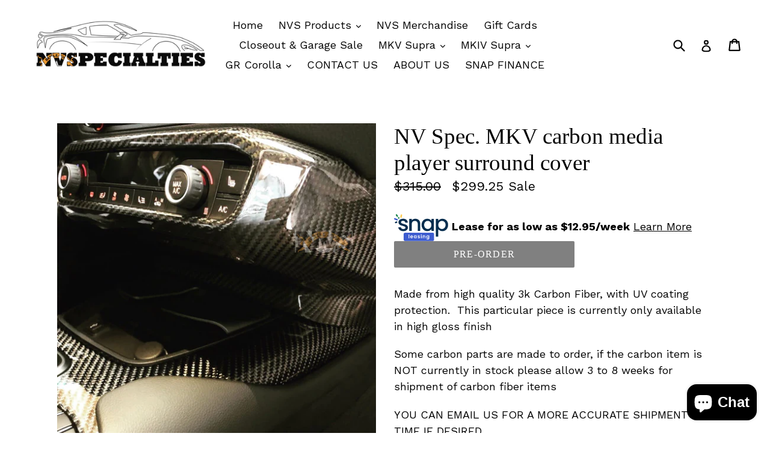

--- FILE ---
content_type: text/html; charset=utf-8
request_url: https://nvspecialties.com/products/nv-spec-mkv-carbon-media-player-surround-cover
body_size: 30455
content:
<!doctype html>
<!--[if IE 9]> <html class="ie9 no-js" lang="en"> <![endif]-->
<!--[if (gt IE 9)|!(IE)]><!--> <html class="no-js" lang="en"> <!--<![endif]-->
<head>
  <meta charset="utf-8">
  <meta http-equiv="X-UA-Compatible" content="IE=edge,chrome=1">
  <meta name="viewport" content="width=device-width,initial-scale=1">
  <meta name="theme-color" content="#000000">
  <link rel="canonical" href="https://nvspecialties.com/products/nv-spec-mkv-carbon-media-player-surround-cover">

  
    <link rel="shortcut icon" href="//nvspecialties.com/cdn/shop/files/2D861B52-9C0E-464E-A0C3-6BA7A62BF87F_32x32.jpeg?v=1614291940" type="image/png">
  

  
  <title>
    NV Spec. MKV carbon media player surround cover
    
    
    
      &ndash; NVSpecialties
    
  </title>

  
    <meta name="description" content="Made from high quality 3k Carbon Fiber, with UV coating protection.  This particular piece is currently only available in high gloss finish Some carbon parts are made to order, if the carbon item is NOT currently in stock please allow 3 to 8 weeks for shipment of carbon fiber items YOU CAN EMAIL US FOR A MORE ACCURATE ">
  

  <!-- /snippets/social-meta-tags.liquid -->




<meta property="og:site_name" content="NVSpecialties">
<meta property="og:url" content="https://nvspecialties.com/products/nv-spec-mkv-carbon-media-player-surround-cover">
<meta property="og:title" content="NV Spec. MKV carbon media player surround cover">
<meta property="og:type" content="product">
<meta property="og:description" content="Made from high quality 3k Carbon Fiber, with UV coating protection.  This particular piece is currently only available in high gloss finish Some carbon parts are made to order, if the carbon item is NOT currently in stock please allow 3 to 8 weeks for shipment of carbon fiber items YOU CAN EMAIL US FOR A MORE ACCURATE ">

  <meta property="og:price:amount" content="299.25">
  <meta property="og:price:currency" content="USD">

<meta property="og:image" content="http://nvspecialties.com/cdn/shop/products/image_7fcd1e92-eb7c-4f28-95c9-17607514b974_1200x1200.jpg?v=1670868279"><meta property="og:image" content="http://nvspecialties.com/cdn/shop/products/image_b3bce03a-0735-4b6d-90dc-37fe06f7d3b9_1200x1200.png?v=1670868279"><meta property="og:image" content="http://nvspecialties.com/cdn/shop/products/image_6d1a9f43-d243-4c71-b8b5-c02a7ff25333_1200x1200.png?v=1670868279">
<meta property="og:image:secure_url" content="https://nvspecialties.com/cdn/shop/products/image_7fcd1e92-eb7c-4f28-95c9-17607514b974_1200x1200.jpg?v=1670868279"><meta property="og:image:secure_url" content="https://nvspecialties.com/cdn/shop/products/image_b3bce03a-0735-4b6d-90dc-37fe06f7d3b9_1200x1200.png?v=1670868279"><meta property="og:image:secure_url" content="https://nvspecialties.com/cdn/shop/products/image_6d1a9f43-d243-4c71-b8b5-c02a7ff25333_1200x1200.png?v=1670868279">


<meta name="twitter:card" content="summary_large_image">
<meta name="twitter:title" content="NV Spec. MKV carbon media player surround cover">
<meta name="twitter:description" content="Made from high quality 3k Carbon Fiber, with UV coating protection.  This particular piece is currently only available in high gloss finish Some carbon parts are made to order, if the carbon item is NOT currently in stock please allow 3 to 8 weeks for shipment of carbon fiber items YOU CAN EMAIL US FOR A MORE ACCURATE ">


  <link href="//nvspecialties.com/cdn/shop/t/1/assets/theme.scss.css?v=133904621605248925051698725654" rel="stylesheet" type="text/css" media="all" />
  

  <link href="//fonts.googleapis.com/css?family=Work+Sans:400,700" rel="stylesheet" type="text/css" media="all" />




  <script>
    var theme = {
      strings: {
        addToCart: "Add to cart",
        soldOut: "Sold out",
        unavailable: "Unavailable",
        showMore: "Show More",
        showLess: "Show Less",
        addressError: "Error looking up that address",
        addressNoResults: "No results for that address",
        addressQueryLimit: "You have exceeded the Google API usage limit. Consider upgrading to a \u003ca href=\"https:\/\/developers.google.com\/maps\/premium\/usage-limits\"\u003ePremium Plan\u003c\/a\u003e.",
        authError: "There was a problem authenticating your Google Maps account."
      },
      moneyFormat: "${{amount}}"
    }

    document.documentElement.className = document.documentElement.className.replace('no-js', 'js');
  </script>

  <!--[if (lte IE 9) ]><script src="//nvspecialties.com/cdn/shop/t/1/assets/match-media.min.js?v=22265819453975888031519696445" type="text/javascript"></script><![endif]-->

  

  <!--[if (gt IE 9)|!(IE)]><!--><script src="//nvspecialties.com/cdn/shop/t/1/assets/lazysizes.js?v=68441465964607740661519696445" async="async"></script><!--<![endif]-->
  <!--[if lte IE 9]><script src="//nvspecialties.com/cdn/shop/t/1/assets/lazysizes.min.js?v=576"></script><![endif]-->

  <!--[if (gt IE 9)|!(IE)]><!--><script src="//nvspecialties.com/cdn/shop/t/1/assets/vendor.js?v=136118274122071307521519696445" defer="defer"></script><!--<![endif]-->
  <!--[if lte IE 9]><script src="//nvspecialties.com/cdn/shop/t/1/assets/vendor.js?v=136118274122071307521519696445"></script><![endif]-->

  <!--[if (gt IE 9)|!(IE)]><!--><script src="//nvspecialties.com/cdn/shop/t/1/assets/theme.js?v=175072609754299674291521876410" defer="defer"></script><!--<![endif]-->
  <!--[if lte IE 9]><script src="//nvspecialties.com/cdn/shop/t/1/assets/theme.js?v=175072609754299674291521876410"></script><![endif]-->

  <script>window.performance && window.performance.mark && window.performance.mark('shopify.content_for_header.start');</script><meta id="shopify-digital-wallet" name="shopify-digital-wallet" content="/348487727/digital_wallets/dialog">
<meta name="shopify-checkout-api-token" content="3ebc023070fced04e8c4c7996b981b7a">
<meta id="in-context-paypal-metadata" data-shop-id="348487727" data-venmo-supported="false" data-environment="production" data-locale="en_US" data-paypal-v4="true" data-currency="USD">
<link rel="alternate" type="application/json+oembed" href="https://nvspecialties.com/products/nv-spec-mkv-carbon-media-player-surround-cover.oembed">
<script async="async" src="/checkouts/internal/preloads.js?locale=en-US"></script>
<link rel="preconnect" href="https://shop.app" crossorigin="anonymous">
<script async="async" src="https://shop.app/checkouts/internal/preloads.js?locale=en-US&shop_id=348487727" crossorigin="anonymous"></script>
<script id="shopify-features" type="application/json">{"accessToken":"3ebc023070fced04e8c4c7996b981b7a","betas":["rich-media-storefront-analytics"],"domain":"nvspecialties.com","predictiveSearch":true,"shopId":348487727,"locale":"en"}</script>
<script>var Shopify = Shopify || {};
Shopify.shop = "nvspecialties.myshopify.com";
Shopify.locale = "en";
Shopify.currency = {"active":"USD","rate":"1.0"};
Shopify.country = "US";
Shopify.theme = {"name":"Debut","id":12478283823,"schema_name":"Debut","schema_version":"2.2.1","theme_store_id":796,"role":"main"};
Shopify.theme.handle = "null";
Shopify.theme.style = {"id":null,"handle":null};
Shopify.cdnHost = "nvspecialties.com/cdn";
Shopify.routes = Shopify.routes || {};
Shopify.routes.root = "/";</script>
<script type="module">!function(o){(o.Shopify=o.Shopify||{}).modules=!0}(window);</script>
<script>!function(o){function n(){var o=[];function n(){o.push(Array.prototype.slice.apply(arguments))}return n.q=o,n}var t=o.Shopify=o.Shopify||{};t.loadFeatures=n(),t.autoloadFeatures=n()}(window);</script>
<script>
  window.ShopifyPay = window.ShopifyPay || {};
  window.ShopifyPay.apiHost = "shop.app\/pay";
  window.ShopifyPay.redirectState = null;
</script>
<script id="shop-js-analytics" type="application/json">{"pageType":"product"}</script>
<script defer="defer" async type="module" src="//nvspecialties.com/cdn/shopifycloud/shop-js/modules/v2/client.init-shop-cart-sync_BT-GjEfc.en.esm.js"></script>
<script defer="defer" async type="module" src="//nvspecialties.com/cdn/shopifycloud/shop-js/modules/v2/chunk.common_D58fp_Oc.esm.js"></script>
<script defer="defer" async type="module" src="//nvspecialties.com/cdn/shopifycloud/shop-js/modules/v2/chunk.modal_xMitdFEc.esm.js"></script>
<script type="module">
  await import("//nvspecialties.com/cdn/shopifycloud/shop-js/modules/v2/client.init-shop-cart-sync_BT-GjEfc.en.esm.js");
await import("//nvspecialties.com/cdn/shopifycloud/shop-js/modules/v2/chunk.common_D58fp_Oc.esm.js");
await import("//nvspecialties.com/cdn/shopifycloud/shop-js/modules/v2/chunk.modal_xMitdFEc.esm.js");

  window.Shopify.SignInWithShop?.initShopCartSync?.({"fedCMEnabled":true,"windoidEnabled":true});

</script>
<script defer="defer" async type="module" src="//nvspecialties.com/cdn/shopifycloud/shop-js/modules/v2/client.payment-terms_Ci9AEqFq.en.esm.js"></script>
<script defer="defer" async type="module" src="//nvspecialties.com/cdn/shopifycloud/shop-js/modules/v2/chunk.common_D58fp_Oc.esm.js"></script>
<script defer="defer" async type="module" src="//nvspecialties.com/cdn/shopifycloud/shop-js/modules/v2/chunk.modal_xMitdFEc.esm.js"></script>
<script type="module">
  await import("//nvspecialties.com/cdn/shopifycloud/shop-js/modules/v2/client.payment-terms_Ci9AEqFq.en.esm.js");
await import("//nvspecialties.com/cdn/shopifycloud/shop-js/modules/v2/chunk.common_D58fp_Oc.esm.js");
await import("//nvspecialties.com/cdn/shopifycloud/shop-js/modules/v2/chunk.modal_xMitdFEc.esm.js");

  
</script>
<script>
  window.Shopify = window.Shopify || {};
  if (!window.Shopify.featureAssets) window.Shopify.featureAssets = {};
  window.Shopify.featureAssets['shop-js'] = {"shop-cart-sync":["modules/v2/client.shop-cart-sync_DZOKe7Ll.en.esm.js","modules/v2/chunk.common_D58fp_Oc.esm.js","modules/v2/chunk.modal_xMitdFEc.esm.js"],"init-fed-cm":["modules/v2/client.init-fed-cm_B6oLuCjv.en.esm.js","modules/v2/chunk.common_D58fp_Oc.esm.js","modules/v2/chunk.modal_xMitdFEc.esm.js"],"shop-cash-offers":["modules/v2/client.shop-cash-offers_D2sdYoxE.en.esm.js","modules/v2/chunk.common_D58fp_Oc.esm.js","modules/v2/chunk.modal_xMitdFEc.esm.js"],"shop-login-button":["modules/v2/client.shop-login-button_QeVjl5Y3.en.esm.js","modules/v2/chunk.common_D58fp_Oc.esm.js","modules/v2/chunk.modal_xMitdFEc.esm.js"],"pay-button":["modules/v2/client.pay-button_DXTOsIq6.en.esm.js","modules/v2/chunk.common_D58fp_Oc.esm.js","modules/v2/chunk.modal_xMitdFEc.esm.js"],"shop-button":["modules/v2/client.shop-button_DQZHx9pm.en.esm.js","modules/v2/chunk.common_D58fp_Oc.esm.js","modules/v2/chunk.modal_xMitdFEc.esm.js"],"avatar":["modules/v2/client.avatar_BTnouDA3.en.esm.js"],"init-windoid":["modules/v2/client.init-windoid_CR1B-cfM.en.esm.js","modules/v2/chunk.common_D58fp_Oc.esm.js","modules/v2/chunk.modal_xMitdFEc.esm.js"],"init-shop-for-new-customer-accounts":["modules/v2/client.init-shop-for-new-customer-accounts_C_vY_xzh.en.esm.js","modules/v2/client.shop-login-button_QeVjl5Y3.en.esm.js","modules/v2/chunk.common_D58fp_Oc.esm.js","modules/v2/chunk.modal_xMitdFEc.esm.js"],"init-shop-email-lookup-coordinator":["modules/v2/client.init-shop-email-lookup-coordinator_BI7n9ZSv.en.esm.js","modules/v2/chunk.common_D58fp_Oc.esm.js","modules/v2/chunk.modal_xMitdFEc.esm.js"],"init-shop-cart-sync":["modules/v2/client.init-shop-cart-sync_BT-GjEfc.en.esm.js","modules/v2/chunk.common_D58fp_Oc.esm.js","modules/v2/chunk.modal_xMitdFEc.esm.js"],"shop-toast-manager":["modules/v2/client.shop-toast-manager_DiYdP3xc.en.esm.js","modules/v2/chunk.common_D58fp_Oc.esm.js","modules/v2/chunk.modal_xMitdFEc.esm.js"],"init-customer-accounts":["modules/v2/client.init-customer-accounts_D9ZNqS-Q.en.esm.js","modules/v2/client.shop-login-button_QeVjl5Y3.en.esm.js","modules/v2/chunk.common_D58fp_Oc.esm.js","modules/v2/chunk.modal_xMitdFEc.esm.js"],"init-customer-accounts-sign-up":["modules/v2/client.init-customer-accounts-sign-up_iGw4briv.en.esm.js","modules/v2/client.shop-login-button_QeVjl5Y3.en.esm.js","modules/v2/chunk.common_D58fp_Oc.esm.js","modules/v2/chunk.modal_xMitdFEc.esm.js"],"shop-follow-button":["modules/v2/client.shop-follow-button_CqMgW2wH.en.esm.js","modules/v2/chunk.common_D58fp_Oc.esm.js","modules/v2/chunk.modal_xMitdFEc.esm.js"],"checkout-modal":["modules/v2/client.checkout-modal_xHeaAweL.en.esm.js","modules/v2/chunk.common_D58fp_Oc.esm.js","modules/v2/chunk.modal_xMitdFEc.esm.js"],"shop-login":["modules/v2/client.shop-login_D91U-Q7h.en.esm.js","modules/v2/chunk.common_D58fp_Oc.esm.js","modules/v2/chunk.modal_xMitdFEc.esm.js"],"lead-capture":["modules/v2/client.lead-capture_BJmE1dJe.en.esm.js","modules/v2/chunk.common_D58fp_Oc.esm.js","modules/v2/chunk.modal_xMitdFEc.esm.js"],"payment-terms":["modules/v2/client.payment-terms_Ci9AEqFq.en.esm.js","modules/v2/chunk.common_D58fp_Oc.esm.js","modules/v2/chunk.modal_xMitdFEc.esm.js"]};
</script>
<script>(function() {
  var isLoaded = false;
  function asyncLoad() {
    if (isLoaded) return;
    isLoaded = true;
    var urls = ["https:\/\/storage.googleapis.com\/timesact-resources\/scripts\/timesact.js?shop=nvspecialties.myshopify.com","https:\/\/cdn.hextom.com\/js\/eventpromotionbar.js?shop=nvspecialties.myshopify.com"];
    for (var i = 0; i < urls.length; i++) {
      var s = document.createElement('script');
      s.type = 'text/javascript';
      s.async = true;
      s.src = urls[i];
      var x = document.getElementsByTagName('script')[0];
      x.parentNode.insertBefore(s, x);
    }
  };
  if(window.attachEvent) {
    window.attachEvent('onload', asyncLoad);
  } else {
    window.addEventListener('load', asyncLoad, false);
  }
})();</script>
<script id="__st">var __st={"a":348487727,"offset":-28800,"reqid":"a8cd168f-5ed4-44e1-86ad-2f07e09fbf48-1769145224","pageurl":"nvspecialties.com\/products\/nv-spec-mkv-carbon-media-player-surround-cover","u":"f74af21b6730","p":"product","rtyp":"product","rid":4322559328303};</script>
<script>window.ShopifyPaypalV4VisibilityTracking = true;</script>
<script id="captcha-bootstrap">!function(){'use strict';const t='contact',e='account',n='new_comment',o=[[t,t],['blogs',n],['comments',n],[t,'customer']],c=[[e,'customer_login'],[e,'guest_login'],[e,'recover_customer_password'],[e,'create_customer']],r=t=>t.map((([t,e])=>`form[action*='/${t}']:not([data-nocaptcha='true']) input[name='form_type'][value='${e}']`)).join(','),a=t=>()=>t?[...document.querySelectorAll(t)].map((t=>t.form)):[];function s(){const t=[...o],e=r(t);return a(e)}const i='password',u='form_key',d=['recaptcha-v3-token','g-recaptcha-response','h-captcha-response',i],f=()=>{try{return window.sessionStorage}catch{return}},m='__shopify_v',_=t=>t.elements[u];function p(t,e,n=!1){try{const o=window.sessionStorage,c=JSON.parse(o.getItem(e)),{data:r}=function(t){const{data:e,action:n}=t;return t[m]||n?{data:e,action:n}:{data:t,action:n}}(c);for(const[e,n]of Object.entries(r))t.elements[e]&&(t.elements[e].value=n);n&&o.removeItem(e)}catch(o){console.error('form repopulation failed',{error:o})}}const l='form_type',E='cptcha';function T(t){t.dataset[E]=!0}const w=window,h=w.document,L='Shopify',v='ce_forms',y='captcha';let A=!1;((t,e)=>{const n=(g='f06e6c50-85a8-45c8-87d0-21a2b65856fe',I='https://cdn.shopify.com/shopifycloud/storefront-forms-hcaptcha/ce_storefront_forms_captcha_hcaptcha.v1.5.2.iife.js',D={infoText:'Protected by hCaptcha',privacyText:'Privacy',termsText:'Terms'},(t,e,n)=>{const o=w[L][v],c=o.bindForm;if(c)return c(t,g,e,D).then(n);var r;o.q.push([[t,g,e,D],n]),r=I,A||(h.body.append(Object.assign(h.createElement('script'),{id:'captcha-provider',async:!0,src:r})),A=!0)});var g,I,D;w[L]=w[L]||{},w[L][v]=w[L][v]||{},w[L][v].q=[],w[L][y]=w[L][y]||{},w[L][y].protect=function(t,e){n(t,void 0,e),T(t)},Object.freeze(w[L][y]),function(t,e,n,w,h,L){const[v,y,A,g]=function(t,e,n){const i=e?o:[],u=t?c:[],d=[...i,...u],f=r(d),m=r(i),_=r(d.filter((([t,e])=>n.includes(e))));return[a(f),a(m),a(_),s()]}(w,h,L),I=t=>{const e=t.target;return e instanceof HTMLFormElement?e:e&&e.form},D=t=>v().includes(t);t.addEventListener('submit',(t=>{const e=I(t);if(!e)return;const n=D(e)&&!e.dataset.hcaptchaBound&&!e.dataset.recaptchaBound,o=_(e),c=g().includes(e)&&(!o||!o.value);(n||c)&&t.preventDefault(),c&&!n&&(function(t){try{if(!f())return;!function(t){const e=f();if(!e)return;const n=_(t);if(!n)return;const o=n.value;o&&e.removeItem(o)}(t);const e=Array.from(Array(32),(()=>Math.random().toString(36)[2])).join('');!function(t,e){_(t)||t.append(Object.assign(document.createElement('input'),{type:'hidden',name:u})),t.elements[u].value=e}(t,e),function(t,e){const n=f();if(!n)return;const o=[...t.querySelectorAll(`input[type='${i}']`)].map((({name:t})=>t)),c=[...d,...o],r={};for(const[a,s]of new FormData(t).entries())c.includes(a)||(r[a]=s);n.setItem(e,JSON.stringify({[m]:1,action:t.action,data:r}))}(t,e)}catch(e){console.error('failed to persist form',e)}}(e),e.submit())}));const S=(t,e)=>{t&&!t.dataset[E]&&(n(t,e.some((e=>e===t))),T(t))};for(const o of['focusin','change'])t.addEventListener(o,(t=>{const e=I(t);D(e)&&S(e,y())}));const B=e.get('form_key'),M=e.get(l),P=B&&M;t.addEventListener('DOMContentLoaded',(()=>{const t=y();if(P)for(const e of t)e.elements[l].value===M&&p(e,B);[...new Set([...A(),...v().filter((t=>'true'===t.dataset.shopifyCaptcha))])].forEach((e=>S(e,t)))}))}(h,new URLSearchParams(w.location.search),n,t,e,['guest_login'])})(!0,!0)}();</script>
<script integrity="sha256-4kQ18oKyAcykRKYeNunJcIwy7WH5gtpwJnB7kiuLZ1E=" data-source-attribution="shopify.loadfeatures" defer="defer" src="//nvspecialties.com/cdn/shopifycloud/storefront/assets/storefront/load_feature-a0a9edcb.js" crossorigin="anonymous"></script>
<script crossorigin="anonymous" defer="defer" src="//nvspecialties.com/cdn/shopifycloud/storefront/assets/shopify_pay/storefront-65b4c6d7.js?v=20250812"></script>
<script data-source-attribution="shopify.dynamic_checkout.dynamic.init">var Shopify=Shopify||{};Shopify.PaymentButton=Shopify.PaymentButton||{isStorefrontPortableWallets:!0,init:function(){window.Shopify.PaymentButton.init=function(){};var t=document.createElement("script");t.src="https://nvspecialties.com/cdn/shopifycloud/portable-wallets/latest/portable-wallets.en.js",t.type="module",document.head.appendChild(t)}};
</script>
<script data-source-attribution="shopify.dynamic_checkout.buyer_consent">
  function portableWalletsHideBuyerConsent(e){var t=document.getElementById("shopify-buyer-consent"),n=document.getElementById("shopify-subscription-policy-button");t&&n&&(t.classList.add("hidden"),t.setAttribute("aria-hidden","true"),n.removeEventListener("click",e))}function portableWalletsShowBuyerConsent(e){var t=document.getElementById("shopify-buyer-consent"),n=document.getElementById("shopify-subscription-policy-button");t&&n&&(t.classList.remove("hidden"),t.removeAttribute("aria-hidden"),n.addEventListener("click",e))}window.Shopify?.PaymentButton&&(window.Shopify.PaymentButton.hideBuyerConsent=portableWalletsHideBuyerConsent,window.Shopify.PaymentButton.showBuyerConsent=portableWalletsShowBuyerConsent);
</script>
<script data-source-attribution="shopify.dynamic_checkout.cart.bootstrap">document.addEventListener("DOMContentLoaded",(function(){function t(){return document.querySelector("shopify-accelerated-checkout-cart, shopify-accelerated-checkout")}if(t())Shopify.PaymentButton.init();else{new MutationObserver((function(e,n){t()&&(Shopify.PaymentButton.init(),n.disconnect())})).observe(document.body,{childList:!0,subtree:!0})}}));
</script>
<link id="shopify-accelerated-checkout-styles" rel="stylesheet" media="screen" href="https://nvspecialties.com/cdn/shopifycloud/portable-wallets/latest/accelerated-checkout-backwards-compat.css" crossorigin="anonymous">
<style id="shopify-accelerated-checkout-cart">
        #shopify-buyer-consent {
  margin-top: 1em;
  display: inline-block;
  width: 100%;
}

#shopify-buyer-consent.hidden {
  display: none;
}

#shopify-subscription-policy-button {
  background: none;
  border: none;
  padding: 0;
  text-decoration: underline;
  font-size: inherit;
  cursor: pointer;
}

#shopify-subscription-policy-button::before {
  box-shadow: none;
}

      </style>

<script>window.performance && window.performance.mark && window.performance.mark('shopify.content_for_header.end');</script>
<!-- BEGIN app block: shopify://apps/timesact-pre-order/blocks/app-embed/bf6c109b-79b5-457c-8752-0e5e9e9676e7 -->
<!-- END app block --><script src="https://cdn.shopify.com/extensions/e8878072-2f6b-4e89-8082-94b04320908d/inbox-1254/assets/inbox-chat-loader.js" type="text/javascript" defer="defer"></script>
<script src="https://cdn.shopify.com/extensions/3ee93129-d11c-4adb-8a29-0c9bec8a2202/preorder-notify-me-timesact-17/assets/timesact.js" type="text/javascript" defer="defer"></script>
<link href="https://cdn.shopify.com/extensions/3ee93129-d11c-4adb-8a29-0c9bec8a2202/preorder-notify-me-timesact-17/assets/timesact.css" rel="stylesheet" type="text/css" media="all">
<script src="https://cdn.shopify.com/extensions/60de0b98-b80e-45e9-8a6a-3109ed7982d8/forms-2296/assets/shopify-forms-loader.js" type="text/javascript" defer="defer"></script>
<link href="https://monorail-edge.shopifysvc.com" rel="dns-prefetch">
<script>(function(){if ("sendBeacon" in navigator && "performance" in window) {try {var session_token_from_headers = performance.getEntriesByType('navigation')[0].serverTiming.find(x => x.name == '_s').description;} catch {var session_token_from_headers = undefined;}var session_cookie_matches = document.cookie.match(/_shopify_s=([^;]*)/);var session_token_from_cookie = session_cookie_matches && session_cookie_matches.length === 2 ? session_cookie_matches[1] : "";var session_token = session_token_from_headers || session_token_from_cookie || "";function handle_abandonment_event(e) {var entries = performance.getEntries().filter(function(entry) {return /monorail-edge.shopifysvc.com/.test(entry.name);});if (!window.abandonment_tracked && entries.length === 0) {window.abandonment_tracked = true;var currentMs = Date.now();var navigation_start = performance.timing.navigationStart;var payload = {shop_id: 348487727,url: window.location.href,navigation_start,duration: currentMs - navigation_start,session_token,page_type: "product"};window.navigator.sendBeacon("https://monorail-edge.shopifysvc.com/v1/produce", JSON.stringify({schema_id: "online_store_buyer_site_abandonment/1.1",payload: payload,metadata: {event_created_at_ms: currentMs,event_sent_at_ms: currentMs}}));}}window.addEventListener('pagehide', handle_abandonment_event);}}());</script>
<script id="web-pixels-manager-setup">(function e(e,d,r,n,o){if(void 0===o&&(o={}),!Boolean(null===(a=null===(i=window.Shopify)||void 0===i?void 0:i.analytics)||void 0===a?void 0:a.replayQueue)){var i,a;window.Shopify=window.Shopify||{};var t=window.Shopify;t.analytics=t.analytics||{};var s=t.analytics;s.replayQueue=[],s.publish=function(e,d,r){return s.replayQueue.push([e,d,r]),!0};try{self.performance.mark("wpm:start")}catch(e){}var l=function(){var e={modern:/Edge?\/(1{2}[4-9]|1[2-9]\d|[2-9]\d{2}|\d{4,})\.\d+(\.\d+|)|Firefox\/(1{2}[4-9]|1[2-9]\d|[2-9]\d{2}|\d{4,})\.\d+(\.\d+|)|Chrom(ium|e)\/(9{2}|\d{3,})\.\d+(\.\d+|)|(Maci|X1{2}).+ Version\/(15\.\d+|(1[6-9]|[2-9]\d|\d{3,})\.\d+)([,.]\d+|)( \(\w+\)|)( Mobile\/\w+|) Safari\/|Chrome.+OPR\/(9{2}|\d{3,})\.\d+\.\d+|(CPU[ +]OS|iPhone[ +]OS|CPU[ +]iPhone|CPU IPhone OS|CPU iPad OS)[ +]+(15[._]\d+|(1[6-9]|[2-9]\d|\d{3,})[._]\d+)([._]\d+|)|Android:?[ /-](13[3-9]|1[4-9]\d|[2-9]\d{2}|\d{4,})(\.\d+|)(\.\d+|)|Android.+Firefox\/(13[5-9]|1[4-9]\d|[2-9]\d{2}|\d{4,})\.\d+(\.\d+|)|Android.+Chrom(ium|e)\/(13[3-9]|1[4-9]\d|[2-9]\d{2}|\d{4,})\.\d+(\.\d+|)|SamsungBrowser\/([2-9]\d|\d{3,})\.\d+/,legacy:/Edge?\/(1[6-9]|[2-9]\d|\d{3,})\.\d+(\.\d+|)|Firefox\/(5[4-9]|[6-9]\d|\d{3,})\.\d+(\.\d+|)|Chrom(ium|e)\/(5[1-9]|[6-9]\d|\d{3,})\.\d+(\.\d+|)([\d.]+$|.*Safari\/(?![\d.]+ Edge\/[\d.]+$))|(Maci|X1{2}).+ Version\/(10\.\d+|(1[1-9]|[2-9]\d|\d{3,})\.\d+)([,.]\d+|)( \(\w+\)|)( Mobile\/\w+|) Safari\/|Chrome.+OPR\/(3[89]|[4-9]\d|\d{3,})\.\d+\.\d+|(CPU[ +]OS|iPhone[ +]OS|CPU[ +]iPhone|CPU IPhone OS|CPU iPad OS)[ +]+(10[._]\d+|(1[1-9]|[2-9]\d|\d{3,})[._]\d+)([._]\d+|)|Android:?[ /-](13[3-9]|1[4-9]\d|[2-9]\d{2}|\d{4,})(\.\d+|)(\.\d+|)|Mobile Safari.+OPR\/([89]\d|\d{3,})\.\d+\.\d+|Android.+Firefox\/(13[5-9]|1[4-9]\d|[2-9]\d{2}|\d{4,})\.\d+(\.\d+|)|Android.+Chrom(ium|e)\/(13[3-9]|1[4-9]\d|[2-9]\d{2}|\d{4,})\.\d+(\.\d+|)|Android.+(UC? ?Browser|UCWEB|U3)[ /]?(15\.([5-9]|\d{2,})|(1[6-9]|[2-9]\d|\d{3,})\.\d+)\.\d+|SamsungBrowser\/(5\.\d+|([6-9]|\d{2,})\.\d+)|Android.+MQ{2}Browser\/(14(\.(9|\d{2,})|)|(1[5-9]|[2-9]\d|\d{3,})(\.\d+|))(\.\d+|)|K[Aa][Ii]OS\/(3\.\d+|([4-9]|\d{2,})\.\d+)(\.\d+|)/},d=e.modern,r=e.legacy,n=navigator.userAgent;return n.match(d)?"modern":n.match(r)?"legacy":"unknown"}(),u="modern"===l?"modern":"legacy",c=(null!=n?n:{modern:"",legacy:""})[u],f=function(e){return[e.baseUrl,"/wpm","/b",e.hashVersion,"modern"===e.buildTarget?"m":"l",".js"].join("")}({baseUrl:d,hashVersion:r,buildTarget:u}),m=function(e){var d=e.version,r=e.bundleTarget,n=e.surface,o=e.pageUrl,i=e.monorailEndpoint;return{emit:function(e){var a=e.status,t=e.errorMsg,s=(new Date).getTime(),l=JSON.stringify({metadata:{event_sent_at_ms:s},events:[{schema_id:"web_pixels_manager_load/3.1",payload:{version:d,bundle_target:r,page_url:o,status:a,surface:n,error_msg:t},metadata:{event_created_at_ms:s}}]});if(!i)return console&&console.warn&&console.warn("[Web Pixels Manager] No Monorail endpoint provided, skipping logging."),!1;try{return self.navigator.sendBeacon.bind(self.navigator)(i,l)}catch(e){}var u=new XMLHttpRequest;try{return u.open("POST",i,!0),u.setRequestHeader("Content-Type","text/plain"),u.send(l),!0}catch(e){return console&&console.warn&&console.warn("[Web Pixels Manager] Got an unhandled error while logging to Monorail."),!1}}}}({version:r,bundleTarget:l,surface:e.surface,pageUrl:self.location.href,monorailEndpoint:e.monorailEndpoint});try{o.browserTarget=l,function(e){var d=e.src,r=e.async,n=void 0===r||r,o=e.onload,i=e.onerror,a=e.sri,t=e.scriptDataAttributes,s=void 0===t?{}:t,l=document.createElement("script"),u=document.querySelector("head"),c=document.querySelector("body");if(l.async=n,l.src=d,a&&(l.integrity=a,l.crossOrigin="anonymous"),s)for(var f in s)if(Object.prototype.hasOwnProperty.call(s,f))try{l.dataset[f]=s[f]}catch(e){}if(o&&l.addEventListener("load",o),i&&l.addEventListener("error",i),u)u.appendChild(l);else{if(!c)throw new Error("Did not find a head or body element to append the script");c.appendChild(l)}}({src:f,async:!0,onload:function(){if(!function(){var e,d;return Boolean(null===(d=null===(e=window.Shopify)||void 0===e?void 0:e.analytics)||void 0===d?void 0:d.initialized)}()){var d=window.webPixelsManager.init(e)||void 0;if(d){var r=window.Shopify.analytics;r.replayQueue.forEach((function(e){var r=e[0],n=e[1],o=e[2];d.publishCustomEvent(r,n,o)})),r.replayQueue=[],r.publish=d.publishCustomEvent,r.visitor=d.visitor,r.initialized=!0}}},onerror:function(){return m.emit({status:"failed",errorMsg:"".concat(f," has failed to load")})},sri:function(e){var d=/^sha384-[A-Za-z0-9+/=]+$/;return"string"==typeof e&&d.test(e)}(c)?c:"",scriptDataAttributes:o}),m.emit({status:"loading"})}catch(e){m.emit({status:"failed",errorMsg:(null==e?void 0:e.message)||"Unknown error"})}}})({shopId: 348487727,storefrontBaseUrl: "https://nvspecialties.com",extensionsBaseUrl: "https://extensions.shopifycdn.com/cdn/shopifycloud/web-pixels-manager",monorailEndpoint: "https://monorail-edge.shopifysvc.com/unstable/produce_batch",surface: "storefront-renderer",enabledBetaFlags: ["2dca8a86"],webPixelsConfigList: [{"id":"114000052","configuration":"{\"pixel_id\":\"366464667787001\",\"pixel_type\":\"facebook_pixel\",\"metaapp_system_user_token\":\"-\"}","eventPayloadVersion":"v1","runtimeContext":"OPEN","scriptVersion":"ca16bc87fe92b6042fbaa3acc2fbdaa6","type":"APP","apiClientId":2329312,"privacyPurposes":["ANALYTICS","MARKETING","SALE_OF_DATA"],"dataSharingAdjustments":{"protectedCustomerApprovalScopes":["read_customer_address","read_customer_email","read_customer_name","read_customer_personal_data","read_customer_phone"]}},{"id":"shopify-app-pixel","configuration":"{}","eventPayloadVersion":"v1","runtimeContext":"STRICT","scriptVersion":"0450","apiClientId":"shopify-pixel","type":"APP","privacyPurposes":["ANALYTICS","MARKETING"]},{"id":"shopify-custom-pixel","eventPayloadVersion":"v1","runtimeContext":"LAX","scriptVersion":"0450","apiClientId":"shopify-pixel","type":"CUSTOM","privacyPurposes":["ANALYTICS","MARKETING"]}],isMerchantRequest: false,initData: {"shop":{"name":"NVSpecialties","paymentSettings":{"currencyCode":"USD"},"myshopifyDomain":"nvspecialties.myshopify.com","countryCode":"US","storefrontUrl":"https:\/\/nvspecialties.com"},"customer":null,"cart":null,"checkout":null,"productVariants":[{"price":{"amount":299.25,"currencyCode":"USD"},"product":{"title":"NV Spec. MKV carbon media player surround cover","vendor":"NVSpecialties","id":"4322559328303","untranslatedTitle":"NV Spec. MKV carbon media player surround cover","url":"\/products\/nv-spec-mkv-carbon-media-player-surround-cover","type":"MKV carbon"},"id":"31059370246191","image":{"src":"\/\/nvspecialties.com\/cdn\/shop\/products\/image_7fcd1e92-eb7c-4f28-95c9-17607514b974.jpg?v=1670868279"},"sku":"","title":"Default Title","untranslatedTitle":"Default Title"}],"purchasingCompany":null},},"https://nvspecialties.com/cdn","fcfee988w5aeb613cpc8e4bc33m6693e112",{"modern":"","legacy":""},{"shopId":"348487727","storefrontBaseUrl":"https:\/\/nvspecialties.com","extensionBaseUrl":"https:\/\/extensions.shopifycdn.com\/cdn\/shopifycloud\/web-pixels-manager","surface":"storefront-renderer","enabledBetaFlags":"[\"2dca8a86\"]","isMerchantRequest":"false","hashVersion":"fcfee988w5aeb613cpc8e4bc33m6693e112","publish":"custom","events":"[[\"page_viewed\",{}],[\"product_viewed\",{\"productVariant\":{\"price\":{\"amount\":299.25,\"currencyCode\":\"USD\"},\"product\":{\"title\":\"NV Spec. MKV carbon media player surround cover\",\"vendor\":\"NVSpecialties\",\"id\":\"4322559328303\",\"untranslatedTitle\":\"NV Spec. MKV carbon media player surround cover\",\"url\":\"\/products\/nv-spec-mkv-carbon-media-player-surround-cover\",\"type\":\"MKV carbon\"},\"id\":\"31059370246191\",\"image\":{\"src\":\"\/\/nvspecialties.com\/cdn\/shop\/products\/image_7fcd1e92-eb7c-4f28-95c9-17607514b974.jpg?v=1670868279\"},\"sku\":\"\",\"title\":\"Default Title\",\"untranslatedTitle\":\"Default Title\"}}]]"});</script><script>
  window.ShopifyAnalytics = window.ShopifyAnalytics || {};
  window.ShopifyAnalytics.meta = window.ShopifyAnalytics.meta || {};
  window.ShopifyAnalytics.meta.currency = 'USD';
  var meta = {"product":{"id":4322559328303,"gid":"gid:\/\/shopify\/Product\/4322559328303","vendor":"NVSpecialties","type":"MKV carbon","handle":"nv-spec-mkv-carbon-media-player-surround-cover","variants":[{"id":31059370246191,"price":29925,"name":"NV Spec. MKV carbon media player surround cover","public_title":null,"sku":""}],"remote":false},"page":{"pageType":"product","resourceType":"product","resourceId":4322559328303,"requestId":"a8cd168f-5ed4-44e1-86ad-2f07e09fbf48-1769145224"}};
  for (var attr in meta) {
    window.ShopifyAnalytics.meta[attr] = meta[attr];
  }
</script>
<script class="analytics">
  (function () {
    var customDocumentWrite = function(content) {
      var jquery = null;

      if (window.jQuery) {
        jquery = window.jQuery;
      } else if (window.Checkout && window.Checkout.$) {
        jquery = window.Checkout.$;
      }

      if (jquery) {
        jquery('body').append(content);
      }
    };

    var hasLoggedConversion = function(token) {
      if (token) {
        return document.cookie.indexOf('loggedConversion=' + token) !== -1;
      }
      return false;
    }

    var setCookieIfConversion = function(token) {
      if (token) {
        var twoMonthsFromNow = new Date(Date.now());
        twoMonthsFromNow.setMonth(twoMonthsFromNow.getMonth() + 2);

        document.cookie = 'loggedConversion=' + token + '; expires=' + twoMonthsFromNow;
      }
    }

    var trekkie = window.ShopifyAnalytics.lib = window.trekkie = window.trekkie || [];
    if (trekkie.integrations) {
      return;
    }
    trekkie.methods = [
      'identify',
      'page',
      'ready',
      'track',
      'trackForm',
      'trackLink'
    ];
    trekkie.factory = function(method) {
      return function() {
        var args = Array.prototype.slice.call(arguments);
        args.unshift(method);
        trekkie.push(args);
        return trekkie;
      };
    };
    for (var i = 0; i < trekkie.methods.length; i++) {
      var key = trekkie.methods[i];
      trekkie[key] = trekkie.factory(key);
    }
    trekkie.load = function(config) {
      trekkie.config = config || {};
      trekkie.config.initialDocumentCookie = document.cookie;
      var first = document.getElementsByTagName('script')[0];
      var script = document.createElement('script');
      script.type = 'text/javascript';
      script.onerror = function(e) {
        var scriptFallback = document.createElement('script');
        scriptFallback.type = 'text/javascript';
        scriptFallback.onerror = function(error) {
                var Monorail = {
      produce: function produce(monorailDomain, schemaId, payload) {
        var currentMs = new Date().getTime();
        var event = {
          schema_id: schemaId,
          payload: payload,
          metadata: {
            event_created_at_ms: currentMs,
            event_sent_at_ms: currentMs
          }
        };
        return Monorail.sendRequest("https://" + monorailDomain + "/v1/produce", JSON.stringify(event));
      },
      sendRequest: function sendRequest(endpointUrl, payload) {
        // Try the sendBeacon API
        if (window && window.navigator && typeof window.navigator.sendBeacon === 'function' && typeof window.Blob === 'function' && !Monorail.isIos12()) {
          var blobData = new window.Blob([payload], {
            type: 'text/plain'
          });

          if (window.navigator.sendBeacon(endpointUrl, blobData)) {
            return true;
          } // sendBeacon was not successful

        } // XHR beacon

        var xhr = new XMLHttpRequest();

        try {
          xhr.open('POST', endpointUrl);
          xhr.setRequestHeader('Content-Type', 'text/plain');
          xhr.send(payload);
        } catch (e) {
          console.log(e);
        }

        return false;
      },
      isIos12: function isIos12() {
        return window.navigator.userAgent.lastIndexOf('iPhone; CPU iPhone OS 12_') !== -1 || window.navigator.userAgent.lastIndexOf('iPad; CPU OS 12_') !== -1;
      }
    };
    Monorail.produce('monorail-edge.shopifysvc.com',
      'trekkie_storefront_load_errors/1.1',
      {shop_id: 348487727,
      theme_id: 12478283823,
      app_name: "storefront",
      context_url: window.location.href,
      source_url: "//nvspecialties.com/cdn/s/trekkie.storefront.8d95595f799fbf7e1d32231b9a28fd43b70c67d3.min.js"});

        };
        scriptFallback.async = true;
        scriptFallback.src = '//nvspecialties.com/cdn/s/trekkie.storefront.8d95595f799fbf7e1d32231b9a28fd43b70c67d3.min.js';
        first.parentNode.insertBefore(scriptFallback, first);
      };
      script.async = true;
      script.src = '//nvspecialties.com/cdn/s/trekkie.storefront.8d95595f799fbf7e1d32231b9a28fd43b70c67d3.min.js';
      first.parentNode.insertBefore(script, first);
    };
    trekkie.load(
      {"Trekkie":{"appName":"storefront","development":false,"defaultAttributes":{"shopId":348487727,"isMerchantRequest":null,"themeId":12478283823,"themeCityHash":"2245995091784982771","contentLanguage":"en","currency":"USD","eventMetadataId":"131895ce-3383-4748-91d2-a86040cf13db"},"isServerSideCookieWritingEnabled":true,"monorailRegion":"shop_domain","enabledBetaFlags":["65f19447"]},"Session Attribution":{},"S2S":{"facebookCapiEnabled":true,"source":"trekkie-storefront-renderer","apiClientId":580111}}
    );

    var loaded = false;
    trekkie.ready(function() {
      if (loaded) return;
      loaded = true;

      window.ShopifyAnalytics.lib = window.trekkie;

      var originalDocumentWrite = document.write;
      document.write = customDocumentWrite;
      try { window.ShopifyAnalytics.merchantGoogleAnalytics.call(this); } catch(error) {};
      document.write = originalDocumentWrite;

      window.ShopifyAnalytics.lib.page(null,{"pageType":"product","resourceType":"product","resourceId":4322559328303,"requestId":"a8cd168f-5ed4-44e1-86ad-2f07e09fbf48-1769145224","shopifyEmitted":true});

      var match = window.location.pathname.match(/checkouts\/(.+)\/(thank_you|post_purchase)/)
      var token = match? match[1]: undefined;
      if (!hasLoggedConversion(token)) {
        setCookieIfConversion(token);
        window.ShopifyAnalytics.lib.track("Viewed Product",{"currency":"USD","variantId":31059370246191,"productId":4322559328303,"productGid":"gid:\/\/shopify\/Product\/4322559328303","name":"NV Spec. MKV carbon media player surround cover","price":"299.25","sku":"","brand":"NVSpecialties","variant":null,"category":"MKV carbon","nonInteraction":true,"remote":false},undefined,undefined,{"shopifyEmitted":true});
      window.ShopifyAnalytics.lib.track("monorail:\/\/trekkie_storefront_viewed_product\/1.1",{"currency":"USD","variantId":31059370246191,"productId":4322559328303,"productGid":"gid:\/\/shopify\/Product\/4322559328303","name":"NV Spec. MKV carbon media player surround cover","price":"299.25","sku":"","brand":"NVSpecialties","variant":null,"category":"MKV carbon","nonInteraction":true,"remote":false,"referer":"https:\/\/nvspecialties.com\/products\/nv-spec-mkv-carbon-media-player-surround-cover"});
      }
    });


        var eventsListenerScript = document.createElement('script');
        eventsListenerScript.async = true;
        eventsListenerScript.src = "//nvspecialties.com/cdn/shopifycloud/storefront/assets/shop_events_listener-3da45d37.js";
        document.getElementsByTagName('head')[0].appendChild(eventsListenerScript);

})();</script>
<script
  defer
  src="https://nvspecialties.com/cdn/shopifycloud/perf-kit/shopify-perf-kit-3.0.4.min.js"
  data-application="storefront-renderer"
  data-shop-id="348487727"
  data-render-region="gcp-us-central1"
  data-page-type="product"
  data-theme-instance-id="12478283823"
  data-theme-name="Debut"
  data-theme-version="2.2.1"
  data-monorail-region="shop_domain"
  data-resource-timing-sampling-rate="10"
  data-shs="true"
  data-shs-beacon="true"
  data-shs-export-with-fetch="true"
  data-shs-logs-sample-rate="1"
  data-shs-beacon-endpoint="https://nvspecialties.com/api/collect"
></script>
</head>

<body class="template-product">

  <a class="in-page-link visually-hidden skip-link" href="#MainContent">Skip to content</a>

  <div id="SearchDrawer" class="search-bar drawer drawer--top">
    <div class="search-bar__table">
      <div class="search-bar__table-cell search-bar__form-wrapper">
        <form class="search search-bar__form" action="/search" method="get" role="search">
          <button class="search-bar__submit search__submit btn--link" type="submit">
            <svg aria-hidden="true" focusable="false" role="presentation" class="icon icon-search" viewBox="0 0 37 40"><path d="M35.6 36l-9.8-9.8c4.1-5.4 3.6-13.2-1.3-18.1-5.4-5.4-14.2-5.4-19.7 0-5.4 5.4-5.4 14.2 0 19.7 2.6 2.6 6.1 4.1 9.8 4.1 3 0 5.9-1 8.3-2.8l9.8 9.8c.4.4.9.6 1.4.6s1-.2 1.4-.6c.9-.9.9-2.1.1-2.9zm-20.9-8.2c-2.6 0-5.1-1-7-2.9-3.9-3.9-3.9-10.1 0-14C9.6 9 12.2 8 14.7 8s5.1 1 7 2.9c3.9 3.9 3.9 10.1 0 14-1.9 1.9-4.4 2.9-7 2.9z"/></svg>
            <span class="icon__fallback-text">Submit</span>
          </button>
          <input class="search__input search-bar__input" type="search" name="q" value="" placeholder="Search" aria-label="Search">
        </form>
      </div>
      <div class="search-bar__table-cell text-right">
        <button type="button" class="btn--link search-bar__close js-drawer-close">
          <svg aria-hidden="true" focusable="false" role="presentation" class="icon icon-close" viewBox="0 0 37 40"><path d="M21.3 23l11-11c.8-.8.8-2 0-2.8-.8-.8-2-.8-2.8 0l-11 11-11-11c-.8-.8-2-.8-2.8 0-.8.8-.8 2 0 2.8l11 11-11 11c-.8.8-.8 2 0 2.8.4.4.9.6 1.4.6s1-.2 1.4-.6l11-11 11 11c.4.4.9.6 1.4.6s1-.2 1.4-.6c.8-.8.8-2 0-2.8l-11-11z"/></svg>
          <span class="icon__fallback-text">Close search</span>
        </button>
      </div>
    </div>
  </div>

  <div id="shopify-section-header" class="shopify-section">
  <style>
    .notification-bar {
      background-color: #000000;
    }

    .notification-bar__message {
      color: #ffffff;
    }

    
      .site-header__logo-image {
        max-width: 1000px;
      }
    

    
      .site-header__logo-image {
        margin: 0;
      }
    
  </style>


<div data-section-id="header" data-section-type="header-section">
  <nav class="mobile-nav-wrapper medium-up--hide" role="navigation">
  <ul id="MobileNav" class="mobile-nav">
    
<li class="mobile-nav__item border-bottom">
        
          <a href="/" class="mobile-nav__link">
            Home
          </a>
        
      </li>
    
<li class="mobile-nav__item border-bottom">
        
          
          <button type="button" class="btn--link js-toggle-submenu mobile-nav__link" data-target="nvs-products-2" data-level="1">
            NVS Products
            <div class="mobile-nav__icon">
              <svg aria-hidden="true" focusable="false" role="presentation" class="icon icon-chevron-right" viewBox="0 0 284.49 498.98"><defs><style>.cls-1{fill:#231f20}</style></defs><path class="cls-1" d="M223.18 628.49a35 35 0 0 1-24.75-59.75L388.17 379 198.43 189.26a35 35 0 0 1 49.5-49.5l214.49 214.49a35 35 0 0 1 0 49.5L247.93 618.24a34.89 34.89 0 0 1-24.75 10.25z" transform="translate(-188.18 -129.51)"/></svg>
              <span class="icon__fallback-text">expand</span>
            </div>
          </button>
          <ul class="mobile-nav__dropdown" data-parent="nvs-products-2" data-level="2">
            <li class="mobile-nav__item border-bottom">
              <div class="mobile-nav__table">
                <div class="mobile-nav__table-cell mobile-nav__return">
                  <button class="btn--link js-toggle-submenu mobile-nav__return-btn" type="button">
                    <svg aria-hidden="true" focusable="false" role="presentation" class="icon icon-chevron-left" viewBox="0 0 284.49 498.98"><defs><style>.cls-1{fill:#231f20}</style></defs><path class="cls-1" d="M437.67 129.51a35 35 0 0 1 24.75 59.75L272.67 379l189.75 189.74a35 35 0 1 1-49.5 49.5L198.43 403.75a35 35 0 0 1 0-49.5l214.49-214.49a34.89 34.89 0 0 1 24.75-10.25z" transform="translate(-188.18 -129.51)"/></svg>
                    <span class="icon__fallback-text">collapse</span>
                  </button>
                </div>
                <a href="#" class="mobile-nav__sublist-link mobile-nav__sublist-header">
                  NVS Products
                </a>
              </div>
            </li>

            
              <li class="mobile-nav__item border-bottom">
                
                  <a href="/collections/nvs-gr-corolla" class="mobile-nav__sublist-link">
                    NVS GR Corolla Items
                  </a>
                
              </li>
            
              <li class="mobile-nav__item border-bottom">
                
                  <a href="/collections/mkiv-supra-items" class="mobile-nav__sublist-link">
                    NVS MKIV Supra Items
                  </a>
                
              </li>
            
              <li class="mobile-nav__item">
                
                  <a href="/collections/mkv-supra-items" class="mobile-nav__sublist-link">
                    NVS MKV Supra Items
                  </a>
                
              </li>
            
          </ul>
        
      </li>
    
<li class="mobile-nav__item border-bottom">
        
          <a href="/collections/merchandise" class="mobile-nav__link">
            NVS Merchandise
          </a>
        
      </li>
    
<li class="mobile-nav__item border-bottom">
        
          <a href="/collections/nvspecialties-gift-cards/gift-cards" class="mobile-nav__link">
            Gift Cards
          </a>
        
      </li>
    
<li class="mobile-nav__item border-bottom">
        
          <a href="/collections/closeout-garage-sale-parts" class="mobile-nav__link">
            Closeout & Garage Sale
          </a>
        
      </li>
    
<li class="mobile-nav__item border-bottom">
        
          
          <button type="button" class="btn--link js-toggle-submenu mobile-nav__link" data-target="mkv-supra-6" data-level="1">
            MKV Supra
            <div class="mobile-nav__icon">
              <svg aria-hidden="true" focusable="false" role="presentation" class="icon icon-chevron-right" viewBox="0 0 284.49 498.98"><defs><style>.cls-1{fill:#231f20}</style></defs><path class="cls-1" d="M223.18 628.49a35 35 0 0 1-24.75-59.75L388.17 379 198.43 189.26a35 35 0 0 1 49.5-49.5l214.49 214.49a35 35 0 0 1 0 49.5L247.93 618.24a34.89 34.89 0 0 1-24.75 10.25z" transform="translate(-188.18 -129.51)"/></svg>
              <span class="icon__fallback-text">expand</span>
            </div>
          </button>
          <ul class="mobile-nav__dropdown" data-parent="mkv-supra-6" data-level="2">
            <li class="mobile-nav__item border-bottom">
              <div class="mobile-nav__table">
                <div class="mobile-nav__table-cell mobile-nav__return">
                  <button class="btn--link js-toggle-submenu mobile-nav__return-btn" type="button">
                    <svg aria-hidden="true" focusable="false" role="presentation" class="icon icon-chevron-left" viewBox="0 0 284.49 498.98"><defs><style>.cls-1{fill:#231f20}</style></defs><path class="cls-1" d="M437.67 129.51a35 35 0 0 1 24.75 59.75L272.67 379l189.75 189.74a35 35 0 1 1-49.5 49.5L198.43 403.75a35 35 0 0 1 0-49.5l214.49-214.49a34.89 34.89 0 0 1 24.75-10.25z" transform="translate(-188.18 -129.51)"/></svg>
                    <span class="icon__fallback-text">collapse</span>
                  </button>
                </div>
                <a href="#" class="mobile-nav__sublist-link mobile-nav__sublist-header">
                  MKV Supra
                </a>
              </div>
            </li>

            
              <li class="mobile-nav__item border-bottom">
                
                  <a href="/collections/a90-a91-carbon-fiber" class="mobile-nav__sublist-link">
                    A90/A91 Carbon Fiber
                  </a>
                
              </li>
            
              <li class="mobile-nav__item border-bottom">
                
                  <a href="/collections/a90-brakes-wheels" class="mobile-nav__sublist-link">
                    Brakes/Wheels
                  </a>
                
              </li>
            
              <li class="mobile-nav__item border-bottom">
                
                  <a href="/collections/a90-exhaust" class="mobile-nav__sublist-link">
                    Exhaust
                  </a>
                
              </li>
            
              <li class="mobile-nav__item border-bottom">
                
                  <a href="/collections/a90-exterior" class="mobile-nav__sublist-link">
                    Exterior
                  </a>
                
              </li>
            
              <li class="mobile-nav__item border-bottom">
                
                  <a href="/collections/a90-fuel" class="mobile-nav__sublist-link">
                    Fuel
                  </a>
                
              </li>
            
              <li class="mobile-nav__item border-bottom">
                
                  <a href="/collections/a90-performance-cooling" class="mobile-nav__sublist-link">
                    Performance/Cooling
                  </a>
                
              </li>
            
              <li class="mobile-nav__item">
                
                  <a href="/collections/a90-suspension" class="mobile-nav__sublist-link">
                    Suspension
                  </a>
                
              </li>
            
          </ul>
        
      </li>
    
<li class="mobile-nav__item border-bottom">
        
          
          <button type="button" class="btn--link js-toggle-submenu mobile-nav__link" data-target="mkiv-supra-7" data-level="1">
            MKIV Supra
            <div class="mobile-nav__icon">
              <svg aria-hidden="true" focusable="false" role="presentation" class="icon icon-chevron-right" viewBox="0 0 284.49 498.98"><defs><style>.cls-1{fill:#231f20}</style></defs><path class="cls-1" d="M223.18 628.49a35 35 0 0 1-24.75-59.75L388.17 379 198.43 189.26a35 35 0 0 1 49.5-49.5l214.49 214.49a35 35 0 0 1 0 49.5L247.93 618.24a34.89 34.89 0 0 1-24.75 10.25z" transform="translate(-188.18 -129.51)"/></svg>
              <span class="icon__fallback-text">expand</span>
            </div>
          </button>
          <ul class="mobile-nav__dropdown" data-parent="mkiv-supra-7" data-level="2">
            <li class="mobile-nav__item border-bottom">
              <div class="mobile-nav__table">
                <div class="mobile-nav__table-cell mobile-nav__return">
                  <button class="btn--link js-toggle-submenu mobile-nav__return-btn" type="button">
                    <svg aria-hidden="true" focusable="false" role="presentation" class="icon icon-chevron-left" viewBox="0 0 284.49 498.98"><defs><style>.cls-1{fill:#231f20}</style></defs><path class="cls-1" d="M437.67 129.51a35 35 0 0 1 24.75 59.75L272.67 379l189.75 189.74a35 35 0 1 1-49.5 49.5L198.43 403.75a35 35 0 0 1 0-49.5l214.49-214.49a34.89 34.89 0 0 1 24.75-10.25z" transform="translate(-188.18 -129.51)"/></svg>
                    <span class="icon__fallback-text">collapse</span>
                  </button>
                </div>
                <a href="#" class="mobile-nav__sublist-link mobile-nav__sublist-header">
                  MKIV Supra
                </a>
              </div>
            </li>

            
              <li class="mobile-nav__item border-bottom">
                
                  <a href="/collections/a80-brakes-wheels" class="mobile-nav__sublist-link">
                    Brakes/wheels
                  </a>
                
              </li>
            
              <li class="mobile-nav__item border-bottom">
                
                  <a href="/collections/a80-exhaust" class="mobile-nav__sublist-link">
                    Exhaust
                  </a>
                
              </li>
            
              <li class="mobile-nav__item border-bottom">
                
                  <a href="/collections/a80-performance-cooling" class="mobile-nav__sublist-link">
                    Performance/Cooling
                  </a>
                
              </li>
            
              <li class="mobile-nav__item border-bottom">
                
                  <a href="/collections/a80-suspension" class="mobile-nav__sublist-link">
                    Suspension
                  </a>
                
              </li>
            
              <li class="mobile-nav__item">
                
                  <a href="/collections/mkiv-supra-accessories" class="mobile-nav__sublist-link">
                    Accessories 
                  </a>
                
              </li>
            
          </ul>
        
      </li>
    
<li class="mobile-nav__item border-bottom">
        
          
          <button type="button" class="btn--link js-toggle-submenu mobile-nav__link" data-target="gr-corolla-8" data-level="1">
            GR Corolla
            <div class="mobile-nav__icon">
              <svg aria-hidden="true" focusable="false" role="presentation" class="icon icon-chevron-right" viewBox="0 0 284.49 498.98"><defs><style>.cls-1{fill:#231f20}</style></defs><path class="cls-1" d="M223.18 628.49a35 35 0 0 1-24.75-59.75L388.17 379 198.43 189.26a35 35 0 0 1 49.5-49.5l214.49 214.49a35 35 0 0 1 0 49.5L247.93 618.24a34.89 34.89 0 0 1-24.75 10.25z" transform="translate(-188.18 -129.51)"/></svg>
              <span class="icon__fallback-text">expand</span>
            </div>
          </button>
          <ul class="mobile-nav__dropdown" data-parent="gr-corolla-8" data-level="2">
            <li class="mobile-nav__item border-bottom">
              <div class="mobile-nav__table">
                <div class="mobile-nav__table-cell mobile-nav__return">
                  <button class="btn--link js-toggle-submenu mobile-nav__return-btn" type="button">
                    <svg aria-hidden="true" focusable="false" role="presentation" class="icon icon-chevron-left" viewBox="0 0 284.49 498.98"><defs><style>.cls-1{fill:#231f20}</style></defs><path class="cls-1" d="M437.67 129.51a35 35 0 0 1 24.75 59.75L272.67 379l189.75 189.74a35 35 0 1 1-49.5 49.5L198.43 403.75a35 35 0 0 1 0-49.5l214.49-214.49a34.89 34.89 0 0 1 24.75-10.25z" transform="translate(-188.18 -129.51)"/></svg>
                    <span class="icon__fallback-text">collapse</span>
                  </button>
                </div>
                <a href="/collections/nvs-gr-corolla" class="mobile-nav__sublist-link mobile-nav__sublist-header">
                  GR Corolla
                </a>
              </div>
            </li>

            
              <li class="mobile-nav__item">
                
                  <a href="/collections/nvs-gr-corolla" class="mobile-nav__sublist-link">
                    GRC Carbon Fiber
                  </a>
                
              </li>
            
          </ul>
        
      </li>
    
<li class="mobile-nav__item border-bottom">
        
          <a href="/pages/contact-us" class="mobile-nav__link">
            CONTACT US
          </a>
        
      </li>
    
<li class="mobile-nav__item border-bottom">
        
          <a href="/pages/about-us" class="mobile-nav__link">
            ABOUT US
          </a>
        
      </li>
    
<li class="mobile-nav__item">
        
          <a href="/pages/snap-finance" class="mobile-nav__link">
            SNAP FINANCE
          </a>
        
      </li>
    
  </ul>
</nav>

  
    
  

  <header class="site-header border-bottom logo--left" role="banner">
    <div class="grid grid--no-gutters grid--table">
      

      

      <div class="grid__item small--one-half medium-up--one-quarter logo-align--left">
        
        
          <div class="h2 site-header__logo" itemscope itemtype="http://schema.org/Organization">
        
          
<a href="/" itemprop="url" class="site-header__logo-image">
              
              <img class="lazyload js"
                   src="//nvspecialties.com/cdn/shop/files/0C51E912-B953-4072-9481-D284CA48C467_300x300.jpeg?v=1614291947"
                   data-src="//nvspecialties.com/cdn/shop/files/0C51E912-B953-4072-9481-D284CA48C467_{width}x.jpeg?v=1614291947"
                   data-widths="[180, 360, 540, 720, 900, 1080, 1296, 1512, 1728, 2048]"
                   data-aspectratio="3.546236559139785"
                   data-sizes="auto"
                   alt="NVSpecialties"
                   style="max-width: 1000px">
              <noscript>
                
                <img src="//nvspecialties.com/cdn/shop/files/0C51E912-B953-4072-9481-D284CA48C467_1000x.jpeg?v=1614291947"
                     srcset="//nvspecialties.com/cdn/shop/files/0C51E912-B953-4072-9481-D284CA48C467_1000x.jpeg?v=1614291947 1x, //nvspecialties.com/cdn/shop/files/0C51E912-B953-4072-9481-D284CA48C467_1000x@2x.jpeg?v=1614291947 2x"
                     alt="NVSpecialties"
                     itemprop="logo"
                     style="max-width: 1000px;">
              </noscript>
            </a>
          
        
          </div>
        
      </div>

      
        <nav class="grid__item medium-up--one-half small--hide" id="AccessibleNav" role="navigation">
          <ul class="site-nav list--inline " id="SiteNav">
  



    
      <li>
        <a href="/" class="site-nav__link site-nav__link--main">Home</a>
      </li>
    
  



    
      <li class="site-nav--has-dropdown" aria-haspopup="true" aria-controls="SiteNavLabel-nvs-products">
        <a href="#" class="site-nav__link site-nav__link--main" aria-expanded="false">
          NVS Products
          <svg aria-hidden="true" focusable="false" role="presentation" class="icon icon--wide icon-chevron-down" viewBox="0 0 498.98 284.49"><defs><style>.cls-1{fill:#231f20}</style></defs><path class="cls-1" d="M80.93 271.76A35 35 0 0 1 140.68 247l189.74 189.75L520.16 247a35 35 0 1 1 49.5 49.5L355.17 511a35 35 0 0 1-49.5 0L91.18 296.5a34.89 34.89 0 0 1-10.25-24.74z" transform="translate(-80.93 -236.76)"/></svg>
        </a>

        <div class="site-nav__dropdown" id="SiteNavLabel-nvs-products">
          
            <ul>
              
                <li >
                  <a href="/collections/nvs-gr-corolla" class="site-nav__link site-nav__child-link">
                    NVS GR Corolla Items
                  </a>
                </li>
              
                <li >
                  <a href="/collections/mkiv-supra-items" class="site-nav__link site-nav__child-link">
                    NVS MKIV Supra Items
                  </a>
                </li>
              
                <li >
                  <a href="/collections/mkv-supra-items" class="site-nav__link site-nav__child-link site-nav__link--last">
                    NVS MKV Supra Items
                  </a>
                </li>
              
            </ul>
          
        </div>
      </li>
    
  



    
      <li>
        <a href="/collections/merchandise" class="site-nav__link site-nav__link--main">NVS Merchandise</a>
      </li>
    
  



    
      <li>
        <a href="/collections/nvspecialties-gift-cards/gift-cards" class="site-nav__link site-nav__link--main">Gift Cards</a>
      </li>
    
  



    
      <li>
        <a href="/collections/closeout-garage-sale-parts" class="site-nav__link site-nav__link--main">Closeout & Garage Sale</a>
      </li>
    
  



    
      <li class="site-nav--has-dropdown" aria-haspopup="true" aria-controls="SiteNavLabel-mkv-supra">
        <a href="#" class="site-nav__link site-nav__link--main" aria-expanded="false">
          MKV Supra
          <svg aria-hidden="true" focusable="false" role="presentation" class="icon icon--wide icon-chevron-down" viewBox="0 0 498.98 284.49"><defs><style>.cls-1{fill:#231f20}</style></defs><path class="cls-1" d="M80.93 271.76A35 35 0 0 1 140.68 247l189.74 189.75L520.16 247a35 35 0 1 1 49.5 49.5L355.17 511a35 35 0 0 1-49.5 0L91.18 296.5a34.89 34.89 0 0 1-10.25-24.74z" transform="translate(-80.93 -236.76)"/></svg>
        </a>

        <div class="site-nav__dropdown" id="SiteNavLabel-mkv-supra">
          
            <ul>
              
                <li >
                  <a href="/collections/a90-a91-carbon-fiber" class="site-nav__link site-nav__child-link">
                    A90/A91 Carbon Fiber
                  </a>
                </li>
              
                <li >
                  <a href="/collections/a90-brakes-wheels" class="site-nav__link site-nav__child-link">
                    Brakes/Wheels
                  </a>
                </li>
              
                <li >
                  <a href="/collections/a90-exhaust" class="site-nav__link site-nav__child-link">
                    Exhaust
                  </a>
                </li>
              
                <li >
                  <a href="/collections/a90-exterior" class="site-nav__link site-nav__child-link">
                    Exterior
                  </a>
                </li>
              
                <li >
                  <a href="/collections/a90-fuel" class="site-nav__link site-nav__child-link">
                    Fuel
                  </a>
                </li>
              
                <li >
                  <a href="/collections/a90-performance-cooling" class="site-nav__link site-nav__child-link">
                    Performance/Cooling
                  </a>
                </li>
              
                <li >
                  <a href="/collections/a90-suspension" class="site-nav__link site-nav__child-link site-nav__link--last">
                    Suspension
                  </a>
                </li>
              
            </ul>
          
        </div>
      </li>
    
  



    
      <li class="site-nav--has-dropdown" aria-haspopup="true" aria-controls="SiteNavLabel-mkiv-supra">
        <a href="#" class="site-nav__link site-nav__link--main" aria-expanded="false">
          MKIV Supra
          <svg aria-hidden="true" focusable="false" role="presentation" class="icon icon--wide icon-chevron-down" viewBox="0 0 498.98 284.49"><defs><style>.cls-1{fill:#231f20}</style></defs><path class="cls-1" d="M80.93 271.76A35 35 0 0 1 140.68 247l189.74 189.75L520.16 247a35 35 0 1 1 49.5 49.5L355.17 511a35 35 0 0 1-49.5 0L91.18 296.5a34.89 34.89 0 0 1-10.25-24.74z" transform="translate(-80.93 -236.76)"/></svg>
        </a>

        <div class="site-nav__dropdown" id="SiteNavLabel-mkiv-supra">
          
            <ul>
              
                <li >
                  <a href="/collections/a80-brakes-wheels" class="site-nav__link site-nav__child-link">
                    Brakes/wheels
                  </a>
                </li>
              
                <li >
                  <a href="/collections/a80-exhaust" class="site-nav__link site-nav__child-link">
                    Exhaust
                  </a>
                </li>
              
                <li >
                  <a href="/collections/a80-performance-cooling" class="site-nav__link site-nav__child-link">
                    Performance/Cooling
                  </a>
                </li>
              
                <li >
                  <a href="/collections/a80-suspension" class="site-nav__link site-nav__child-link">
                    Suspension
                  </a>
                </li>
              
                <li >
                  <a href="/collections/mkiv-supra-accessories" class="site-nav__link site-nav__child-link site-nav__link--last">
                    Accessories 
                  </a>
                </li>
              
            </ul>
          
        </div>
      </li>
    
  



    
      <li class="site-nav--has-dropdown" aria-haspopup="true" aria-controls="SiteNavLabel-gr-corolla">
        <a href="/collections/nvs-gr-corolla" class="site-nav__link site-nav__link--main" aria-expanded="false">
          GR Corolla
          <svg aria-hidden="true" focusable="false" role="presentation" class="icon icon--wide icon-chevron-down" viewBox="0 0 498.98 284.49"><defs><style>.cls-1{fill:#231f20}</style></defs><path class="cls-1" d="M80.93 271.76A35 35 0 0 1 140.68 247l189.74 189.75L520.16 247a35 35 0 1 1 49.5 49.5L355.17 511a35 35 0 0 1-49.5 0L91.18 296.5a34.89 34.89 0 0 1-10.25-24.74z" transform="translate(-80.93 -236.76)"/></svg>
        </a>

        <div class="site-nav__dropdown" id="SiteNavLabel-gr-corolla">
          
            <ul>
              
                <li >
                  <a href="/collections/nvs-gr-corolla" class="site-nav__link site-nav__child-link site-nav__link--last">
                    GRC Carbon Fiber
                  </a>
                </li>
              
            </ul>
          
        </div>
      </li>
    
  



    
      <li>
        <a href="/pages/contact-us" class="site-nav__link site-nav__link--main">CONTACT US</a>
      </li>
    
  



    
      <li>
        <a href="/pages/about-us" class="site-nav__link site-nav__link--main">ABOUT US</a>
      </li>
    
  



    
      <li>
        <a href="/pages/snap-finance" class="site-nav__link site-nav__link--main">SNAP FINANCE</a>
      </li>
    
  
</ul>

        </nav>
      

      <div class="grid__item small--one-half medium-up--one-quarter text-right site-header__icons site-header__icons--plus">
        <div class="site-header__icons-wrapper">
          
            <div class="site-header__search small--hide">
              <form action="/search" method="get" class="search-header search" role="search">
  <input class="search-header__input search__input"
    type="search"
    name="q"
    placeholder="Search"
    aria-label="Search">
  <button class="search-header__submit search__submit btn--link" type="submit">
    <svg aria-hidden="true" focusable="false" role="presentation" class="icon icon-search" viewBox="0 0 37 40"><path d="M35.6 36l-9.8-9.8c4.1-5.4 3.6-13.2-1.3-18.1-5.4-5.4-14.2-5.4-19.7 0-5.4 5.4-5.4 14.2 0 19.7 2.6 2.6 6.1 4.1 9.8 4.1 3 0 5.9-1 8.3-2.8l9.8 9.8c.4.4.9.6 1.4.6s1-.2 1.4-.6c.9-.9.9-2.1.1-2.9zm-20.9-8.2c-2.6 0-5.1-1-7-2.9-3.9-3.9-3.9-10.1 0-14C9.6 9 12.2 8 14.7 8s5.1 1 7 2.9c3.9 3.9 3.9 10.1 0 14-1.9 1.9-4.4 2.9-7 2.9z"/></svg>
    <span class="icon__fallback-text">Submit</span>
  </button>
</form>

            </div>
          

          <button type="button" class="btn--link site-header__search-toggle js-drawer-open-top medium-up--hide">
            <svg aria-hidden="true" focusable="false" role="presentation" class="icon icon-search" viewBox="0 0 37 40"><path d="M35.6 36l-9.8-9.8c4.1-5.4 3.6-13.2-1.3-18.1-5.4-5.4-14.2-5.4-19.7 0-5.4 5.4-5.4 14.2 0 19.7 2.6 2.6 6.1 4.1 9.8 4.1 3 0 5.9-1 8.3-2.8l9.8 9.8c.4.4.9.6 1.4.6s1-.2 1.4-.6c.9-.9.9-2.1.1-2.9zm-20.9-8.2c-2.6 0-5.1-1-7-2.9-3.9-3.9-3.9-10.1 0-14C9.6 9 12.2 8 14.7 8s5.1 1 7 2.9c3.9 3.9 3.9 10.1 0 14-1.9 1.9-4.4 2.9-7 2.9z"/></svg>
            <span class="icon__fallback-text">Search</span>
          </button>

          
            
              <a href="/account/login" class="site-header__account">
                <svg aria-hidden="true" focusable="false" role="presentation" class="icon icon-login" viewBox="0 0 28.33 37.68"><path d="M14.17 14.9a7.45 7.45 0 1 0-7.5-7.45 7.46 7.46 0 0 0 7.5 7.45zm0-10.91a3.45 3.45 0 1 1-3.5 3.46A3.46 3.46 0 0 1 14.17 4zM14.17 16.47A14.18 14.18 0 0 0 0 30.68c0 1.41.66 4 5.11 5.66a27.17 27.17 0 0 0 9.06 1.34c6.54 0 14.17-1.84 14.17-7a14.18 14.18 0 0 0-14.17-14.21zm0 17.21c-6.3 0-10.17-1.77-10.17-3a10.17 10.17 0 1 1 20.33 0c.01 1.23-3.86 3-10.16 3z"/></svg>
                <span class="icon__fallback-text">Log in</span>
              </a>
            
          

          <a href="/cart" class="site-header__cart">
            <svg aria-hidden="true" focusable="false" role="presentation" class="icon icon-cart" viewBox="0 0 37 40"><path d="M36.5 34.8L33.3 8h-5.9C26.7 3.9 23 .8 18.5.8S10.3 3.9 9.6 8H3.7L.5 34.8c-.2 1.5.4 2.4.9 3 .5.5 1.4 1.2 3.1 1.2h28c1.3 0 2.4-.4 3.1-1.3.7-.7 1-1.8.9-2.9zm-18-30c2.2 0 4.1 1.4 4.7 3.2h-9.5c.7-1.9 2.6-3.2 4.8-3.2zM4.5 35l2.8-23h2.2v3c0 1.1.9 2 2 2s2-.9 2-2v-3h10v3c0 1.1.9 2 2 2s2-.9 2-2v-3h2.2l2.8 23h-28z"/></svg>
            <span class="visually-hidden">Cart</span>
            <span class="icon__fallback-text">Cart</span>
            
          </a>

          
            <button type="button" class="btn--link site-header__menu js-mobile-nav-toggle mobile-nav--open">
              <svg aria-hidden="true" focusable="false" role="presentation" class="icon icon-hamburger" viewBox="0 0 37 40"><path d="M33.5 25h-30c-1.1 0-2-.9-2-2s.9-2 2-2h30c1.1 0 2 .9 2 2s-.9 2-2 2zm0-11.5h-30c-1.1 0-2-.9-2-2s.9-2 2-2h30c1.1 0 2 .9 2 2s-.9 2-2 2zm0 23h-30c-1.1 0-2-.9-2-2s.9-2 2-2h30c1.1 0 2 .9 2 2s-.9 2-2 2z"/></svg>
              <svg aria-hidden="true" focusable="false" role="presentation" class="icon icon-close" viewBox="0 0 37 40"><path d="M21.3 23l11-11c.8-.8.8-2 0-2.8-.8-.8-2-.8-2.8 0l-11 11-11-11c-.8-.8-2-.8-2.8 0-.8.8-.8 2 0 2.8l11 11-11 11c-.8.8-.8 2 0 2.8.4.4.9.6 1.4.6s1-.2 1.4-.6l11-11 11 11c.4.4.9.6 1.4.6s1-.2 1.4-.6c.8-.8.8-2 0-2.8l-11-11z"/></svg>
              <span class="icon__fallback-text">expand/collapse</span>
            </button>
          
        </div>

      </div>
    </div>
  </header>

  
</div>


</div>

  <div class="page-container" id="PageContainer">

    <main class="main-content" id="MainContent" role="main">
      

<div id="shopify-section-product-template" class="shopify-section"><div class="product-template__container page-width" itemscope itemtype="http://schema.org/Product" id="ProductSection-product-template" data-section-id="product-template" data-section-type="product" data-enable-history-state="true">
  <meta itemprop="name" content="NV Spec. MKV carbon media player surround cover">
  <meta itemprop="url" content="https://nvspecialties.com/products/nv-spec-mkv-carbon-media-player-surround-cover">
  <meta itemprop="image" content="//nvspecialties.com/cdn/shop/products/image_7fcd1e92-eb7c-4f28-95c9-17607514b974_800x.jpg?v=1670868279">

  


  <div class="grid product-single">
    <div class="grid__item product-single__photos medium-up--one-half">
        
        
        
        
<style>
  
  
  @media screen and (min-width: 750px) { 
    #FeaturedImage-product-template-34882922021044 {
      max-width: 530px;
      max-height: 530.0px;
    }
    #FeaturedImageZoom-product-template-34882922021044-wrapper {
      max-width: 530px;
      max-height: 530.0px;
    }
   } 
  
  
    
    @media screen and (max-width: 749px) {
      #FeaturedImage-product-template-34882922021044 {
        max-width: 750px;
        max-height: 750px;
      }
      #FeaturedImageZoom-product-template-34882922021044-wrapper {
        max-width: 750px;
      }
    }
  
</style>


        <div id="FeaturedImageZoom-product-template-34882922021044-wrapper" class="product-single__photo-wrapper js">
          <div id="FeaturedImageZoom-product-template-34882922021044" style="padding-top:100.0%;" class="product-single__photo js-zoom-enabled product-single__photo--has-thumbnails" data-image-id="34882922021044" data-zoom="//nvspecialties.com/cdn/shop/products/image_7fcd1e92-eb7c-4f28-95c9-17607514b974_1024x1024@2x.jpg?v=1670868279">
            <img id="FeaturedImage-product-template-34882922021044"
                 class="feature-row__image product-featured-img lazyload"
                 src="//nvspecialties.com/cdn/shop/products/image_7fcd1e92-eb7c-4f28-95c9-17607514b974_300x300.jpg?v=1670868279"
                 data-src="//nvspecialties.com/cdn/shop/products/image_7fcd1e92-eb7c-4f28-95c9-17607514b974_{width}x.jpg?v=1670868279"
                 data-widths="[180, 360, 540, 720, 900, 1080, 1296, 1512, 1728, 2048]"
                 data-aspectratio="1.0"
                 data-sizes="auto"
                 alt="NV Spec. MKV carbon media player surround cover">
          </div>
        </div>
      
        
        
        
        
<style>
  
  
  @media screen and (min-width: 750px) { 
    #FeaturedImage-product-template-34882922578100 {
      max-width: 244.88839285714286px;
      max-height: 530px;
    }
    #FeaturedImageZoom-product-template-34882922578100-wrapper {
      max-width: 244.88839285714286px;
      max-height: 530px;
    }
   } 
  
  
    
    @media screen and (max-width: 749px) {
      #FeaturedImage-product-template-34882922578100 {
        max-width: 346.5401785714286px;
        max-height: 750px;
      }
      #FeaturedImageZoom-product-template-34882922578100-wrapper {
        max-width: 346.5401785714286px;
      }
    }
  
</style>


        <div id="FeaturedImageZoom-product-template-34882922578100-wrapper" class="product-single__photo-wrapper js">
          <div id="FeaturedImageZoom-product-template-34882922578100" style="padding-top:216.42512077294683%;" class="product-single__photo js-zoom-enabled product-single__photo--has-thumbnails hide" data-image-id="34882922578100" data-zoom="//nvspecialties.com/cdn/shop/products/image_b3bce03a-0735-4b6d-90dc-37fe06f7d3b9_1024x1024@2x.png?v=1670868279">
            <img id="FeaturedImage-product-template-34882922578100"
                 class="feature-row__image product-featured-img lazyload lazypreload"
                 src="//nvspecialties.com/cdn/shop/products/image_b3bce03a-0735-4b6d-90dc-37fe06f7d3b9_300x300.png?v=1670868279"
                 data-src="//nvspecialties.com/cdn/shop/products/image_b3bce03a-0735-4b6d-90dc-37fe06f7d3b9_{width}x.png?v=1670868279"
                 data-widths="[180, 360, 540, 720, 900, 1080, 1296, 1512, 1728, 2048]"
                 data-aspectratio="0.46205357142857145"
                 data-sizes="auto"
                 alt="NV Spec. MKV carbon media player surround cover">
          </div>
        </div>
      
        
        
        
        
<style>
  
  
  @media screen and (min-width: 750px) { 
    #FeaturedImage-product-template-34882923495604 {
      max-width: 244.96760259179266px;
      max-height: 530px;
    }
    #FeaturedImageZoom-product-template-34882923495604-wrapper {
      max-width: 244.96760259179266px;
      max-height: 530px;
    }
   } 
  
  
    
    @media screen and (max-width: 749px) {
      #FeaturedImage-product-template-34882923495604 {
        max-width: 346.6522678185745px;
        max-height: 750px;
      }
      #FeaturedImageZoom-product-template-34882923495604-wrapper {
        max-width: 346.6522678185745px;
      }
    }
  
</style>


        <div id="FeaturedImageZoom-product-template-34882923495604-wrapper" class="product-single__photo-wrapper js">
          <div id="FeaturedImageZoom-product-template-34882923495604" style="padding-top:216.3551401869159%;" class="product-single__photo js-zoom-enabled product-single__photo--has-thumbnails hide" data-image-id="34882923495604" data-zoom="//nvspecialties.com/cdn/shop/products/image_6d1a9f43-d243-4c71-b8b5-c02a7ff25333_1024x1024@2x.png?v=1670868279">
            <img id="FeaturedImage-product-template-34882923495604"
                 class="feature-row__image product-featured-img lazyload lazypreload"
                 src="//nvspecialties.com/cdn/shop/products/image_6d1a9f43-d243-4c71-b8b5-c02a7ff25333_300x300.png?v=1670868279"
                 data-src="//nvspecialties.com/cdn/shop/products/image_6d1a9f43-d243-4c71-b8b5-c02a7ff25333_{width}x.png?v=1670868279"
                 data-widths="[180, 360, 540, 720, 900, 1080, 1296, 1512, 1728, 2048]"
                 data-aspectratio="0.46220302375809935"
                 data-sizes="auto"
                 alt="NV Spec. MKV carbon media player surround cover">
          </div>
        </div>
      
        
        
        
        
<style>
  
  
  @media screen and (min-width: 750px) { 
    #FeaturedImage-product-template-34882922741940 {
      max-width: 244.88839285714286px;
      max-height: 530px;
    }
    #FeaturedImageZoom-product-template-34882922741940-wrapper {
      max-width: 244.88839285714286px;
      max-height: 530px;
    }
   } 
  
  
    
    @media screen and (max-width: 749px) {
      #FeaturedImage-product-template-34882922741940 {
        max-width: 346.5401785714286px;
        max-height: 750px;
      }
      #FeaturedImageZoom-product-template-34882922741940-wrapper {
        max-width: 346.5401785714286px;
      }
    }
  
</style>


        <div id="FeaturedImageZoom-product-template-34882922741940-wrapper" class="product-single__photo-wrapper js">
          <div id="FeaturedImageZoom-product-template-34882922741940" style="padding-top:216.42512077294683%;" class="product-single__photo js-zoom-enabled product-single__photo--has-thumbnails hide" data-image-id="34882922741940" data-zoom="//nvspecialties.com/cdn/shop/products/image_982af160-c859-4192-b4f0-9bf3035e9be3_1024x1024@2x.png?v=1670868279">
            <img id="FeaturedImage-product-template-34882922741940"
                 class="feature-row__image product-featured-img lazyload lazypreload"
                 src="//nvspecialties.com/cdn/shop/products/image_982af160-c859-4192-b4f0-9bf3035e9be3_300x300.png?v=1670868279"
                 data-src="//nvspecialties.com/cdn/shop/products/image_982af160-c859-4192-b4f0-9bf3035e9be3_{width}x.png?v=1670868279"
                 data-widths="[180, 360, 540, 720, 900, 1080, 1296, 1512, 1728, 2048]"
                 data-aspectratio="0.46205357142857145"
                 data-sizes="auto"
                 alt="NV Spec. MKV carbon media player surround cover">
          </div>
        </div>
      
        
        
        
        
<style>
  
  
  @media screen and (min-width: 750px) { 
    #FeaturedImage-product-template-34882921922740 {
      max-width: 397.59539236861053px;
      max-height: 530px;
    }
    #FeaturedImageZoom-product-template-34882921922740-wrapper {
      max-width: 397.59539236861053px;
      max-height: 530px;
    }
   } 
  
  
    
    @media screen and (max-width: 749px) {
      #FeaturedImage-product-template-34882921922740 {
        max-width: 562.634989200864px;
        max-height: 750px;
      }
      #FeaturedImageZoom-product-template-34882921922740-wrapper {
        max-width: 562.634989200864px;
      }
    }
  
</style>


        <div id="FeaturedImageZoom-product-template-34882921922740-wrapper" class="product-single__photo-wrapper js">
          <div id="FeaturedImageZoom-product-template-34882921922740" style="padding-top:133.30134357005755%;" class="product-single__photo js-zoom-enabled product-single__photo--has-thumbnails hide" data-image-id="34882921922740" data-zoom="//nvspecialties.com/cdn/shop/products/image_d72ca45e-dcdb-407a-8e95-1f0e7fb9f103_1024x1024@2x.jpg?v=1670868279">
            <img id="FeaturedImage-product-template-34882921922740"
                 class="feature-row__image product-featured-img lazyload lazypreload"
                 src="//nvspecialties.com/cdn/shop/products/image_d72ca45e-dcdb-407a-8e95-1f0e7fb9f103_300x300.jpg?v=1670868279"
                 data-src="//nvspecialties.com/cdn/shop/products/image_d72ca45e-dcdb-407a-8e95-1f0e7fb9f103_{width}x.jpg?v=1670868279"
                 data-widths="[180, 360, 540, 720, 900, 1080, 1296, 1512, 1728, 2048]"
                 data-aspectratio="0.750179985601152"
                 data-sizes="auto"
                 alt="NV Spec. MKV carbon media player surround cover">
          </div>
        </div>
      
        
        
        
        
<style>
  
  
  @media screen and (min-width: 750px) { 
    #FeaturedImage-product-template-34882922152116 {
      max-width: 397.59539236861053px;
      max-height: 530px;
    }
    #FeaturedImageZoom-product-template-34882922152116-wrapper {
      max-width: 397.59539236861053px;
      max-height: 530px;
    }
   } 
  
  
    
    @media screen and (max-width: 749px) {
      #FeaturedImage-product-template-34882922152116 {
        max-width: 562.634989200864px;
        max-height: 750px;
      }
      #FeaturedImageZoom-product-template-34882922152116-wrapper {
        max-width: 562.634989200864px;
      }
    }
  
</style>


        <div id="FeaturedImageZoom-product-template-34882922152116-wrapper" class="product-single__photo-wrapper js">
          <div id="FeaturedImageZoom-product-template-34882922152116" style="padding-top:133.30134357005755%;" class="product-single__photo js-zoom-enabled product-single__photo--has-thumbnails hide" data-image-id="34882922152116" data-zoom="//nvspecialties.com/cdn/shop/products/image_28d9bea5-e136-4f8b-89b7-efd67baf483e_1024x1024@2x.jpg?v=1664510395">
            <img id="FeaturedImage-product-template-34882922152116"
                 class="feature-row__image product-featured-img lazyload lazypreload"
                 src="//nvspecialties.com/cdn/shop/products/image_28d9bea5-e136-4f8b-89b7-efd67baf483e_300x300.jpg?v=1664510395"
                 data-src="//nvspecialties.com/cdn/shop/products/image_28d9bea5-e136-4f8b-89b7-efd67baf483e_{width}x.jpg?v=1664510395"
                 data-widths="[180, 360, 540, 720, 900, 1080, 1296, 1512, 1728, 2048]"
                 data-aspectratio="0.750179985601152"
                 data-sizes="auto"
                 alt="NV Spec. MKV carbon media player surround cover">
          </div>
        </div>
      
        
        
        
        
<style>
  
  
  @media screen and (min-width: 750px) { 
    #FeaturedImage-product-template-34882922283188 {
      max-width: 397.59539236861053px;
      max-height: 530px;
    }
    #FeaturedImageZoom-product-template-34882922283188-wrapper {
      max-width: 397.59539236861053px;
      max-height: 530px;
    }
   } 
  
  
    
    @media screen and (max-width: 749px) {
      #FeaturedImage-product-template-34882922283188 {
        max-width: 562.634989200864px;
        max-height: 750px;
      }
      #FeaturedImageZoom-product-template-34882922283188-wrapper {
        max-width: 562.634989200864px;
      }
    }
  
</style>


        <div id="FeaturedImageZoom-product-template-34882922283188-wrapper" class="product-single__photo-wrapper js">
          <div id="FeaturedImageZoom-product-template-34882922283188" style="padding-top:133.30134357005755%;" class="product-single__photo js-zoom-enabled product-single__photo--has-thumbnails hide" data-image-id="34882922283188" data-zoom="//nvspecialties.com/cdn/shop/products/image_1e8c05df-6cd7-430c-9ad5-f74233a346a0_1024x1024@2x.jpg?v=1664510395">
            <img id="FeaturedImage-product-template-34882922283188"
                 class="feature-row__image product-featured-img lazyload lazypreload"
                 src="//nvspecialties.com/cdn/shop/products/image_1e8c05df-6cd7-430c-9ad5-f74233a346a0_300x300.jpg?v=1664510395"
                 data-src="//nvspecialties.com/cdn/shop/products/image_1e8c05df-6cd7-430c-9ad5-f74233a346a0_{width}x.jpg?v=1664510395"
                 data-widths="[180, 360, 540, 720, 900, 1080, 1296, 1512, 1728, 2048]"
                 data-aspectratio="0.750179985601152"
                 data-sizes="auto"
                 alt="NV Spec. MKV carbon media player surround cover">
          </div>
        </div>
      
        
        
        
        
<style>
  
  
  @media screen and (min-width: 750px) { 
    #FeaturedImage-product-template-34882922840244 {
      max-width: 397.59539236861053px;
      max-height: 530px;
    }
    #FeaturedImageZoom-product-template-34882922840244-wrapper {
      max-width: 397.59539236861053px;
      max-height: 530px;
    }
   } 
  
  
    
    @media screen and (max-width: 749px) {
      #FeaturedImage-product-template-34882922840244 {
        max-width: 562.634989200864px;
        max-height: 750px;
      }
      #FeaturedImageZoom-product-template-34882922840244-wrapper {
        max-width: 562.634989200864px;
      }
    }
  
</style>


        <div id="FeaturedImageZoom-product-template-34882922840244-wrapper" class="product-single__photo-wrapper js">
          <div id="FeaturedImageZoom-product-template-34882922840244" style="padding-top:133.30134357005755%;" class="product-single__photo js-zoom-enabled product-single__photo--has-thumbnails hide" data-image-id="34882922840244" data-zoom="//nvspecialties.com/cdn/shop/products/image_8714c566-4c24-4bd3-8c21-cf8363789575_1024x1024@2x.jpg?v=1664510395">
            <img id="FeaturedImage-product-template-34882922840244"
                 class="feature-row__image product-featured-img lazyload lazypreload"
                 src="//nvspecialties.com/cdn/shop/products/image_8714c566-4c24-4bd3-8c21-cf8363789575_300x300.jpg?v=1664510395"
                 data-src="//nvspecialties.com/cdn/shop/products/image_8714c566-4c24-4bd3-8c21-cf8363789575_{width}x.jpg?v=1664510395"
                 data-widths="[180, 360, 540, 720, 900, 1080, 1296, 1512, 1728, 2048]"
                 data-aspectratio="0.750179985601152"
                 data-sizes="auto"
                 alt="NV Spec. MKV carbon media player surround cover">
          </div>
        </div>
      
        
        
        
        
<style>
  
  
  @media screen and (min-width: 750px) { 
    #FeaturedImage-product-template-34882922971316 {
      max-width: 397.59539236861053px;
      max-height: 530px;
    }
    #FeaturedImageZoom-product-template-34882922971316-wrapper {
      max-width: 397.59539236861053px;
      max-height: 530px;
    }
   } 
  
  
    
    @media screen and (max-width: 749px) {
      #FeaturedImage-product-template-34882922971316 {
        max-width: 562.634989200864px;
        max-height: 750px;
      }
      #FeaturedImageZoom-product-template-34882922971316-wrapper {
        max-width: 562.634989200864px;
      }
    }
  
</style>


        <div id="FeaturedImageZoom-product-template-34882922971316-wrapper" class="product-single__photo-wrapper js">
          <div id="FeaturedImageZoom-product-template-34882922971316" style="padding-top:133.30134357005755%;" class="product-single__photo js-zoom-enabled product-single__photo--has-thumbnails hide" data-image-id="34882922971316" data-zoom="//nvspecialties.com/cdn/shop/products/image_f03a398a-c589-433b-8512-91e80fbbb171_1024x1024@2x.jpg?v=1664510395">
            <img id="FeaturedImage-product-template-34882922971316"
                 class="feature-row__image product-featured-img lazyload lazypreload"
                 src="//nvspecialties.com/cdn/shop/products/image_f03a398a-c589-433b-8512-91e80fbbb171_300x300.jpg?v=1664510395"
                 data-src="//nvspecialties.com/cdn/shop/products/image_f03a398a-c589-433b-8512-91e80fbbb171_{width}x.jpg?v=1664510395"
                 data-widths="[180, 360, 540, 720, 900, 1080, 1296, 1512, 1728, 2048]"
                 data-aspectratio="0.750179985601152"
                 data-sizes="auto"
                 alt="NV Spec. MKV carbon media player surround cover">
          </div>
        </div>
      
        
        
        
        
<style>
  
  
  @media screen and (min-width: 750px) { 
    #FeaturedImage-product-template-34882923200692 {
      max-width: 397.59539236861053px;
      max-height: 530px;
    }
    #FeaturedImageZoom-product-template-34882923200692-wrapper {
      max-width: 397.59539236861053px;
      max-height: 530px;
    }
   } 
  
  
    
    @media screen and (max-width: 749px) {
      #FeaturedImage-product-template-34882923200692 {
        max-width: 562.634989200864px;
        max-height: 750px;
      }
      #FeaturedImageZoom-product-template-34882923200692-wrapper {
        max-width: 562.634989200864px;
      }
    }
  
</style>


        <div id="FeaturedImageZoom-product-template-34882923200692-wrapper" class="product-single__photo-wrapper js">
          <div id="FeaturedImageZoom-product-template-34882923200692" style="padding-top:133.30134357005755%;" class="product-single__photo js-zoom-enabled product-single__photo--has-thumbnails hide" data-image-id="34882923200692" data-zoom="//nvspecialties.com/cdn/shop/products/image_7d22d847-c4cc-4088-8ad5-87b7bc0ae1e9_1024x1024@2x.jpg?v=1664510395">
            <img id="FeaturedImage-product-template-34882923200692"
                 class="feature-row__image product-featured-img lazyload lazypreload"
                 src="//nvspecialties.com/cdn/shop/products/image_7d22d847-c4cc-4088-8ad5-87b7bc0ae1e9_300x300.jpg?v=1664510395"
                 data-src="//nvspecialties.com/cdn/shop/products/image_7d22d847-c4cc-4088-8ad5-87b7bc0ae1e9_{width}x.jpg?v=1664510395"
                 data-widths="[180, 360, 540, 720, 900, 1080, 1296, 1512, 1728, 2048]"
                 data-aspectratio="0.750179985601152"
                 data-sizes="auto"
                 alt="NV Spec. MKV carbon media player surround cover">
          </div>
        </div>
      

      <noscript>
        
        <img src="//nvspecialties.com/cdn/shop/products/image_7fcd1e92-eb7c-4f28-95c9-17607514b974_530x@2x.jpg?v=1670868279" alt="NV Spec. MKV carbon media player surround cover" id="FeaturedImage-product-template" class="product-featured-img" style="max-width: 530px;">
      </noscript>

      
        

        <div class="thumbnails-wrapper thumbnails-slider--active">
          
            <button type="button" class="btn btn--link medium-up--hide thumbnails-slider__btn thumbnails-slider__prev thumbnails-slider__prev--product-template">
              <svg aria-hidden="true" focusable="false" role="presentation" class="icon icon-chevron-left" viewBox="0 0 284.49 498.98"><defs><style>.cls-1{fill:#231f20}</style></defs><path class="cls-1" d="M437.67 129.51a35 35 0 0 1 24.75 59.75L272.67 379l189.75 189.74a35 35 0 1 1-49.5 49.5L198.43 403.75a35 35 0 0 1 0-49.5l214.49-214.49a34.89 34.89 0 0 1 24.75-10.25z" transform="translate(-188.18 -129.51)"/></svg>
              <span class="icon__fallback-text">Previous slide</span>
            </button>
          
          <ul class="grid grid--uniform product-single__thumbnails product-single__thumbnails-product-template">
            
              <li class="grid__item medium-up--one-quarter product-single__thumbnails-item js">
                <a href="//nvspecialties.com/cdn/shop/products/image_7fcd1e92-eb7c-4f28-95c9-17607514b974_1024x1024@2x.jpg?v=1670868279"
                   class="text-link product-single__thumbnail product-single__thumbnail--product-template"
                   data-thumbnail-id="34882922021044"
                   data-zoom="//nvspecialties.com/cdn/shop/products/image_7fcd1e92-eb7c-4f28-95c9-17607514b974_1024x1024@2x.jpg?v=1670868279">
                     <img class="product-single__thumbnail-image" src="//nvspecialties.com/cdn/shop/products/image_7fcd1e92-eb7c-4f28-95c9-17607514b974_110x110@2x.jpg?v=1670868279" alt="NV Spec. MKV carbon media player surround cover">
                </a>
              </li>
            
              <li class="grid__item medium-up--one-quarter product-single__thumbnails-item js">
                <a href="//nvspecialties.com/cdn/shop/products/image_b3bce03a-0735-4b6d-90dc-37fe06f7d3b9_1024x1024@2x.png?v=1670868279"
                   class="text-link product-single__thumbnail product-single__thumbnail--product-template"
                   data-thumbnail-id="34882922578100"
                   data-zoom="//nvspecialties.com/cdn/shop/products/image_b3bce03a-0735-4b6d-90dc-37fe06f7d3b9_1024x1024@2x.png?v=1670868279">
                     <img class="product-single__thumbnail-image" src="//nvspecialties.com/cdn/shop/products/image_b3bce03a-0735-4b6d-90dc-37fe06f7d3b9_110x110@2x.png?v=1670868279" alt="NV Spec. MKV carbon media player surround cover">
                </a>
              </li>
            
              <li class="grid__item medium-up--one-quarter product-single__thumbnails-item js">
                <a href="//nvspecialties.com/cdn/shop/products/image_6d1a9f43-d243-4c71-b8b5-c02a7ff25333_1024x1024@2x.png?v=1670868279"
                   class="text-link product-single__thumbnail product-single__thumbnail--product-template"
                   data-thumbnail-id="34882923495604"
                   data-zoom="//nvspecialties.com/cdn/shop/products/image_6d1a9f43-d243-4c71-b8b5-c02a7ff25333_1024x1024@2x.png?v=1670868279">
                     <img class="product-single__thumbnail-image" src="//nvspecialties.com/cdn/shop/products/image_6d1a9f43-d243-4c71-b8b5-c02a7ff25333_110x110@2x.png?v=1670868279" alt="NV Spec. MKV carbon media player surround cover">
                </a>
              </li>
            
              <li class="grid__item medium-up--one-quarter product-single__thumbnails-item js">
                <a href="//nvspecialties.com/cdn/shop/products/image_982af160-c859-4192-b4f0-9bf3035e9be3_1024x1024@2x.png?v=1670868279"
                   class="text-link product-single__thumbnail product-single__thumbnail--product-template"
                   data-thumbnail-id="34882922741940"
                   data-zoom="//nvspecialties.com/cdn/shop/products/image_982af160-c859-4192-b4f0-9bf3035e9be3_1024x1024@2x.png?v=1670868279">
                     <img class="product-single__thumbnail-image" src="//nvspecialties.com/cdn/shop/products/image_982af160-c859-4192-b4f0-9bf3035e9be3_110x110@2x.png?v=1670868279" alt="NV Spec. MKV carbon media player surround cover">
                </a>
              </li>
            
              <li class="grid__item medium-up--one-quarter product-single__thumbnails-item js">
                <a href="//nvspecialties.com/cdn/shop/products/image_d72ca45e-dcdb-407a-8e95-1f0e7fb9f103_1024x1024@2x.jpg?v=1670868279"
                   class="text-link product-single__thumbnail product-single__thumbnail--product-template"
                   data-thumbnail-id="34882921922740"
                   data-zoom="//nvspecialties.com/cdn/shop/products/image_d72ca45e-dcdb-407a-8e95-1f0e7fb9f103_1024x1024@2x.jpg?v=1670868279">
                     <img class="product-single__thumbnail-image" src="//nvspecialties.com/cdn/shop/products/image_d72ca45e-dcdb-407a-8e95-1f0e7fb9f103_110x110@2x.jpg?v=1670868279" alt="NV Spec. MKV carbon media player surround cover">
                </a>
              </li>
            
              <li class="grid__item medium-up--one-quarter product-single__thumbnails-item js">
                <a href="//nvspecialties.com/cdn/shop/products/image_28d9bea5-e136-4f8b-89b7-efd67baf483e_1024x1024@2x.jpg?v=1664510395"
                   class="text-link product-single__thumbnail product-single__thumbnail--product-template"
                   data-thumbnail-id="34882922152116"
                   data-zoom="//nvspecialties.com/cdn/shop/products/image_28d9bea5-e136-4f8b-89b7-efd67baf483e_1024x1024@2x.jpg?v=1664510395">
                     <img class="product-single__thumbnail-image" src="//nvspecialties.com/cdn/shop/products/image_28d9bea5-e136-4f8b-89b7-efd67baf483e_110x110@2x.jpg?v=1664510395" alt="NV Spec. MKV carbon media player surround cover">
                </a>
              </li>
            
              <li class="grid__item medium-up--one-quarter product-single__thumbnails-item js">
                <a href="//nvspecialties.com/cdn/shop/products/image_1e8c05df-6cd7-430c-9ad5-f74233a346a0_1024x1024@2x.jpg?v=1664510395"
                   class="text-link product-single__thumbnail product-single__thumbnail--product-template"
                   data-thumbnail-id="34882922283188"
                   data-zoom="//nvspecialties.com/cdn/shop/products/image_1e8c05df-6cd7-430c-9ad5-f74233a346a0_1024x1024@2x.jpg?v=1664510395">
                     <img class="product-single__thumbnail-image" src="//nvspecialties.com/cdn/shop/products/image_1e8c05df-6cd7-430c-9ad5-f74233a346a0_110x110@2x.jpg?v=1664510395" alt="NV Spec. MKV carbon media player surround cover">
                </a>
              </li>
            
              <li class="grid__item medium-up--one-quarter product-single__thumbnails-item js">
                <a href="//nvspecialties.com/cdn/shop/products/image_8714c566-4c24-4bd3-8c21-cf8363789575_1024x1024@2x.jpg?v=1664510395"
                   class="text-link product-single__thumbnail product-single__thumbnail--product-template"
                   data-thumbnail-id="34882922840244"
                   data-zoom="//nvspecialties.com/cdn/shop/products/image_8714c566-4c24-4bd3-8c21-cf8363789575_1024x1024@2x.jpg?v=1664510395">
                     <img class="product-single__thumbnail-image" src="//nvspecialties.com/cdn/shop/products/image_8714c566-4c24-4bd3-8c21-cf8363789575_110x110@2x.jpg?v=1664510395" alt="NV Spec. MKV carbon media player surround cover">
                </a>
              </li>
            
              <li class="grid__item medium-up--one-quarter product-single__thumbnails-item js">
                <a href="//nvspecialties.com/cdn/shop/products/image_f03a398a-c589-433b-8512-91e80fbbb171_1024x1024@2x.jpg?v=1664510395"
                   class="text-link product-single__thumbnail product-single__thumbnail--product-template"
                   data-thumbnail-id="34882922971316"
                   data-zoom="//nvspecialties.com/cdn/shop/products/image_f03a398a-c589-433b-8512-91e80fbbb171_1024x1024@2x.jpg?v=1664510395">
                     <img class="product-single__thumbnail-image" src="//nvspecialties.com/cdn/shop/products/image_f03a398a-c589-433b-8512-91e80fbbb171_110x110@2x.jpg?v=1664510395" alt="NV Spec. MKV carbon media player surround cover">
                </a>
              </li>
            
              <li class="grid__item medium-up--one-quarter product-single__thumbnails-item js">
                <a href="//nvspecialties.com/cdn/shop/products/image_7d22d847-c4cc-4088-8ad5-87b7bc0ae1e9_1024x1024@2x.jpg?v=1664510395"
                   class="text-link product-single__thumbnail product-single__thumbnail--product-template"
                   data-thumbnail-id="34882923200692"
                   data-zoom="//nvspecialties.com/cdn/shop/products/image_7d22d847-c4cc-4088-8ad5-87b7bc0ae1e9_1024x1024@2x.jpg?v=1664510395">
                     <img class="product-single__thumbnail-image" src="//nvspecialties.com/cdn/shop/products/image_7d22d847-c4cc-4088-8ad5-87b7bc0ae1e9_110x110@2x.jpg?v=1664510395" alt="NV Spec. MKV carbon media player surround cover">
                </a>
              </li>
            
          </ul>
          
            <button type="button" class="btn btn--link medium-up--hide thumbnails-slider__btn thumbnails-slider__next thumbnails-slider__next--product-template">
              <svg aria-hidden="true" focusable="false" role="presentation" class="icon icon-chevron-right" viewBox="0 0 284.49 498.98"><defs><style>.cls-1{fill:#231f20}</style></defs><path class="cls-1" d="M223.18 628.49a35 35 0 0 1-24.75-59.75L388.17 379 198.43 189.26a35 35 0 0 1 49.5-49.5l214.49 214.49a35 35 0 0 1 0 49.5L247.93 618.24a34.89 34.89 0 0 1-24.75 10.25z" transform="translate(-188.18 -129.51)"/></svg>
              <span class="icon__fallback-text">Next slide</span>
            </button>
          
        </div>
      
    </div>

    <div class="grid__item medium-up--one-half">
      <div class="product-single__meta">

        <h1 itemprop="name" class="product-single__title">NV Spec. MKV carbon media player surround cover</h1>

        

        <div itemprop="offers" itemscope itemtype="http://schema.org/Offer">
          <meta itemprop="priceCurrency" content="USD">

          <link itemprop="availability" href="http://schema.org/OutOfStock">

          <p class="product-single__price product-single__price-product-template product-price--sold-out">
            
                <span class="visually-hidden">Regular price</span>
                <s id="ComparePrice-product-template">$315.00</s>
                <span class="product-price__price product-price__price-product-template product-price__sale product-price__sale--single">
                  <span id="ProductPrice-product-template"
                    itemprop="price" content="299.25">
                    $299.25
                  </span>
                  <span class="product-price__sale-label product-price__sale-label-product-template">Sale</span>
                </span>
            
          </p>
			<div class="calc">
           <img ng-src="https://snapcmsimages.s3.amazonaws.com/logo.svg" alt="Snap Logo" src="https://snap-assets.snapfinance.com/en/us/marketing/aslowas/Dark.svg" height="45" width="90" align="center">
            <b>Lease for as low as $</b><b id="calcALA"></b><b>/week</b>
           <a style="text-decoration: underline;" href="#" onclick="window.open('https://marketing.shopify.snapfinance.com?clientId=g0KK8uoK2xe3YVxBp33duhfJgavW5lBY&env=Prod&treatment=AS_LOW_AS&price=299.25','popup', 'width=560,height=950, scrollbars=yes, toolbar=no, menubar=no, location=no, left=500')">
            Learn More</a><br>
           </div>

 
		<script>                

    let price = 336.68991899189916;
    
    let aslowas = ((price*2)/52).toFixed(2);
    
     document.getElementById("calcALA").innerHTML = (aslowas);
    
  
  </script>  
          
<form method="post" action="/cart/add" id="product_form_4322559328303" accept-charset="UTF-8" class="
          product-form product-form-product-template
          " enctype="multipart/form-data" data-productid="4322559328303" data-section="product-template"><input type="hidden" name="form_type" value="product" /><input type="hidden" name="utf8" value="✓" />
          	<shopify-payment-terms variant-id="31059370246191" shopify-meta="{&quot;type&quot;:&quot;product&quot;,&quot;currency_code&quot;:&quot;USD&quot;,&quot;country_code&quot;:&quot;US&quot;,&quot;variants&quot;:[{&quot;id&quot;:31059370246191,&quot;price_per_term&quot;:&quot;$74.81&quot;,&quot;full_price&quot;:&quot;$299.25&quot;,&quot;eligible&quot;:true,&quot;available&quot;:false,&quot;number_of_payment_terms&quot;:4}],&quot;min_price&quot;:&quot;$35.00&quot;,&quot;max_price&quot;:&quot;$30,000.00&quot;,&quot;financing_plans&quot;:[{&quot;min_price&quot;:&quot;$35.00&quot;,&quot;max_price&quot;:&quot;$49.99&quot;,&quot;terms&quot;:[{&quot;apr&quot;:0,&quot;loan_type&quot;:&quot;split_pay&quot;,&quot;installments_count&quot;:2}]},{&quot;min_price&quot;:&quot;$50.00&quot;,&quot;max_price&quot;:&quot;$149.99&quot;,&quot;terms&quot;:[{&quot;apr&quot;:0,&quot;loan_type&quot;:&quot;split_pay&quot;,&quot;installments_count&quot;:4}]},{&quot;min_price&quot;:&quot;$150.00&quot;,&quot;max_price&quot;:&quot;$999.99&quot;,&quot;terms&quot;:[{&quot;apr&quot;:0,&quot;loan_type&quot;:&quot;split_pay&quot;,&quot;installments_count&quot;:4},{&quot;apr&quot;:15,&quot;loan_type&quot;:&quot;interest&quot;,&quot;installments_count&quot;:3},{&quot;apr&quot;:15,&quot;loan_type&quot;:&quot;interest&quot;,&quot;installments_count&quot;:6},{&quot;apr&quot;:15,&quot;loan_type&quot;:&quot;interest&quot;,&quot;installments_count&quot;:12}]},{&quot;min_price&quot;:&quot;$1,000.00&quot;,&quot;max_price&quot;:&quot;$30,000.00&quot;,&quot;terms&quot;:[{&quot;apr&quot;:15,&quot;loan_type&quot;:&quot;interest&quot;,&quot;installments_count&quot;:3},{&quot;apr&quot;:15,&quot;loan_type&quot;:&quot;interest&quot;,&quot;installments_count&quot;:6},{&quot;apr&quot;:15,&quot;loan_type&quot;:&quot;interest&quot;,&quot;installments_count&quot;:12}]}],&quot;installments_buyer_prequalification_enabled&quot;:true,&quot;seller_id&quot;:4943}" ux-mode="iframe" show-new-buyer-incentive="false"></shopify-payment-terms>
            

            <select name="id" id="ProductSelect-product-template" data-section="product-template" class="product-form__variants no-js">
              
                
                  <option disabled="disabled">Default Title - Sold out</option>
                
              
            </select>

            

            <div class="product-form__item product-form__item--submit">
              <button type="submit" name="add" id="AddToCart-product-template" disabled="disabled" class="btn product-form__cart-submit product-form__cart-submit--small">
                <span id="AddToCartText-product-template">
                  
                    Sold out
                  
                </span>
              </button>
            </div>
          <input type="hidden" name="product-id" value="4322559328303" /><input type="hidden" name="section-id" value="product-template" /></form>


        </div>

        <div class="product-single__description rte" itemprop="description">
          <p>Made from high quality 3k Carbon Fiber, with UV coating protection.  This particular piece is currently only available in high gloss finish</p>
<p>Some carbon parts are made to order, if the carbon item is NOT currently in stock please allow 3 to 8 weeks for shipment of carbon fiber items</p>
<p>YOU CAN EMAIL US FOR A MORE ACCURATE SHIPMENT TIME IF DESIRED</p>
<p>Some carbon fiber parts may require some adjustments due to the nature of manufacturing.  For this reason professional installation is required.  Small imperfections may occur, however we try to do our best to keep this from happening.</p>
        </div>

        
          <!-- /snippets/social-sharing.liquid -->
<div class="social-sharing">

  
    <a target="_blank" href="//www.facebook.com/sharer.php?u=https://nvspecialties.com/products/nv-spec-mkv-carbon-media-player-surround-cover" class="btn btn--small btn--secondary btn--share share-facebook" title="Share on Facebook">
      <svg aria-hidden="true" focusable="false" role="presentation" class="icon icon-facebook" viewBox="0 0 20 20"><path fill="#444" d="M18.05.811q.439 0 .744.305t.305.744v16.637q0 .439-.305.744t-.744.305h-4.732v-7.221h2.415l.342-2.854h-2.757v-1.83q0-.659.293-1t1.073-.342h1.488V3.762q-.976-.098-2.171-.098-1.634 0-2.635.964t-1 2.72V9.47H7.951v2.854h2.415v7.221H1.413q-.439 0-.744-.305t-.305-.744V1.859q0-.439.305-.744T1.413.81H18.05z"/></svg>
      <span class="share-title" aria-hidden="true">Share</span>
      <span class="visually-hidden">Share on Facebook</span>
    </a>
  

  
    <a target="_blank" href="//twitter.com/share?text=NV%20Spec.%20MKV%20carbon%20media%20player%20surround%20cover&amp;url=https://nvspecialties.com/products/nv-spec-mkv-carbon-media-player-surround-cover" class="btn btn--small btn--secondary btn--share share-twitter" title="Tweet on Twitter">
      <svg aria-hidden="true" focusable="false" role="presentation" class="icon icon-twitter" viewBox="0 0 20 20"><path fill="#444" d="M19.551 4.208q-.815 1.202-1.956 2.038 0 .082.02.255t.02.255q0 1.589-.469 3.179t-1.426 3.036-2.272 2.567-3.158 1.793-3.963.672q-3.301 0-6.031-1.773.571.041.937.041 2.751 0 4.911-1.671-1.284-.02-2.292-.784T2.456 11.85q.346.082.754.082.55 0 1.039-.163-1.365-.285-2.262-1.365T1.09 7.918v-.041q.774.408 1.773.448-.795-.53-1.263-1.396t-.469-1.864q0-1.019.509-1.997 1.487 1.854 3.596 2.924T9.81 7.184q-.143-.509-.143-.897 0-1.63 1.161-2.781t2.832-1.151q.815 0 1.569.326t1.284.917q1.345-.265 2.506-.958-.428 1.386-1.732 2.18 1.243-.163 2.262-.611z"/></svg>
      <span class="share-title" aria-hidden="true">Tweet</span>
      <span class="visually-hidden">Tweet on Twitter</span>
    </a>
  

  
    <a target="_blank" href="//pinterest.com/pin/create/button/?url=https://nvspecialties.com/products/nv-spec-mkv-carbon-media-player-surround-cover&amp;media=//nvspecialties.com/cdn/shop/products/image_7fcd1e92-eb7c-4f28-95c9-17607514b974_1024x1024.jpg?v=1670868279&amp;description=NV%20Spec.%20MKV%20carbon%20media%20player%20surround%20cover" class="btn btn--small btn--secondary btn--share share-pinterest" title="Pin on Pinterest">
      <svg aria-hidden="true" focusable="false" role="presentation" class="icon icon-pinterest" viewBox="0 0 20 20"><path fill="#444" d="M9.958.811q1.903 0 3.635.744t2.988 2 2 2.988.744 3.635q0 2.537-1.256 4.696t-3.415 3.415-4.696 1.256q-1.39 0-2.659-.366.707-1.147.951-2.025l.659-2.561q.244.463.903.817t1.39.354q1.464 0 2.622-.842t1.793-2.305.634-3.293q0-2.171-1.671-3.769t-4.257-1.598q-1.586 0-2.903.537T5.298 5.897 4.066 7.775t-.427 2.037q0 1.268.476 2.22t1.427 1.342q.171.073.293.012t.171-.232q.171-.61.195-.756.098-.268-.122-.512-.634-.707-.634-1.83 0-1.854 1.281-3.183t3.354-1.329q1.83 0 2.854 1t1.025 2.61q0 1.342-.366 2.476t-1.049 1.817-1.561.683q-.732 0-1.195-.537t-.293-1.269q.098-.342.256-.878t.268-.915.207-.817.098-.732q0-.61-.317-1t-.927-.39q-.756 0-1.269.695t-.512 1.744q0 .39.061.756t.134.537l.073.171q-1 4.342-1.22 5.098-.195.927-.146 2.171-2.513-1.122-4.062-3.44T.59 10.177q0-3.879 2.744-6.623T9.957.81z"/></svg>
      <span class="share-title" aria-hidden="true">Pin it</span>
      <span class="visually-hidden">Pin on Pinterest</span>
    </a>
  

</div>

        
      </div>
    </div>
  </div>
</div>




  <script type="application/json" id="ProductJson-product-template">
    {"id":4322559328303,"title":"NV Spec. MKV carbon media player surround cover","handle":"nv-spec-mkv-carbon-media-player-surround-cover","description":"\u003cp\u003eMade from high quality 3k Carbon Fiber, with UV coating protection.  This particular piece is currently only available in high gloss finish\u003c\/p\u003e\n\u003cp\u003eSome carbon parts are made to order, if the carbon item is NOT currently in stock please allow 3 to 8 weeks for shipment of carbon fiber items\u003c\/p\u003e\n\u003cp\u003eYOU CAN EMAIL US FOR A MORE ACCURATE SHIPMENT TIME IF DESIRED\u003c\/p\u003e\n\u003cp\u003eSome carbon fiber parts may require some adjustments due to the nature of manufacturing.  For this reason professional installation is required.  Small imperfections may occur, however we try to do our best to keep this from happening.\u003c\/p\u003e","published_at":"2019-10-29T16:08:34-07:00","created_at":"2019-10-29T16:10:55-07:00","vendor":"NVSpecialties","type":"MKV carbon","tags":[],"price":29925,"price_min":29925,"price_max":29925,"available":false,"price_varies":false,"compare_at_price":31500,"compare_at_price_min":31500,"compare_at_price_max":31500,"compare_at_price_varies":false,"variants":[{"id":31059370246191,"title":"Default Title","option1":"Default Title","option2":null,"option3":null,"sku":"","requires_shipping":true,"taxable":true,"featured_image":null,"available":false,"name":"NV Spec. MKV carbon media player surround cover","public_title":null,"options":["Default Title"],"price":29925,"weight":0,"compare_at_price":31500,"inventory_management":"shopify","barcode":"","requires_selling_plan":false,"selling_plan_allocations":[]}],"images":["\/\/nvspecialties.com\/cdn\/shop\/products\/image_7fcd1e92-eb7c-4f28-95c9-17607514b974.jpg?v=1670868279","\/\/nvspecialties.com\/cdn\/shop\/products\/image_b3bce03a-0735-4b6d-90dc-37fe06f7d3b9.png?v=1670868279","\/\/nvspecialties.com\/cdn\/shop\/products\/image_6d1a9f43-d243-4c71-b8b5-c02a7ff25333.png?v=1670868279","\/\/nvspecialties.com\/cdn\/shop\/products\/image_982af160-c859-4192-b4f0-9bf3035e9be3.png?v=1670868279","\/\/nvspecialties.com\/cdn\/shop\/products\/image_d72ca45e-dcdb-407a-8e95-1f0e7fb9f103.jpg?v=1670868279","\/\/nvspecialties.com\/cdn\/shop\/products\/image_28d9bea5-e136-4f8b-89b7-efd67baf483e.jpg?v=1664510395","\/\/nvspecialties.com\/cdn\/shop\/products\/image_1e8c05df-6cd7-430c-9ad5-f74233a346a0.jpg?v=1664510395","\/\/nvspecialties.com\/cdn\/shop\/products\/image_8714c566-4c24-4bd3-8c21-cf8363789575.jpg?v=1664510395","\/\/nvspecialties.com\/cdn\/shop\/products\/image_f03a398a-c589-433b-8512-91e80fbbb171.jpg?v=1664510395","\/\/nvspecialties.com\/cdn\/shop\/products\/image_7d22d847-c4cc-4088-8ad5-87b7bc0ae1e9.jpg?v=1664510395"],"featured_image":"\/\/nvspecialties.com\/cdn\/shop\/products\/image_7fcd1e92-eb7c-4f28-95c9-17607514b974.jpg?v=1670868279","options":["Title"],"media":[{"alt":null,"id":27333286461620,"position":1,"preview_image":{"aspect_ratio":1.0,"height":1332,"width":1332,"src":"\/\/nvspecialties.com\/cdn\/shop\/products\/image_7fcd1e92-eb7c-4f28-95c9-17607514b974.jpg?v=1670868279"},"aspect_ratio":1.0,"height":1332,"media_type":"image","src":"\/\/nvspecialties.com\/cdn\/shop\/products\/image_7fcd1e92-eb7c-4f28-95c9-17607514b974.jpg?v=1670868279","width":1332},{"alt":null,"id":27333287018676,"position":2,"preview_image":{"aspect_ratio":0.462,"height":1792,"width":828,"src":"\/\/nvspecialties.com\/cdn\/shop\/products\/image_b3bce03a-0735-4b6d-90dc-37fe06f7d3b9.png?v=1670868279"},"aspect_ratio":0.462,"height":1792,"media_type":"image","src":"\/\/nvspecialties.com\/cdn\/shop\/products\/image_b3bce03a-0735-4b6d-90dc-37fe06f7d3b9.png?v=1670868279","width":828},{"alt":null,"id":27333287903412,"position":3,"preview_image":{"aspect_ratio":0.462,"height":2778,"width":1284,"src":"\/\/nvspecialties.com\/cdn\/shop\/products\/image_6d1a9f43-d243-4c71-b8b5-c02a7ff25333.png?v=1670868279"},"aspect_ratio":0.462,"height":2778,"media_type":"image","src":"\/\/nvspecialties.com\/cdn\/shop\/products\/image_6d1a9f43-d243-4c71-b8b5-c02a7ff25333.png?v=1670868279","width":1284},{"alt":null,"id":27333287149748,"position":4,"preview_image":{"aspect_ratio":0.462,"height":1792,"width":828,"src":"\/\/nvspecialties.com\/cdn\/shop\/products\/image_982af160-c859-4192-b4f0-9bf3035e9be3.png?v=1670868279"},"aspect_ratio":0.462,"height":1792,"media_type":"image","src":"\/\/nvspecialties.com\/cdn\/shop\/products\/image_982af160-c859-4192-b4f0-9bf3035e9be3.png?v=1670868279","width":828},{"alt":null,"id":27333286396084,"position":5,"preview_image":{"aspect_ratio":0.75,"height":2778,"width":2084,"src":"\/\/nvspecialties.com\/cdn\/shop\/products\/image_d72ca45e-dcdb-407a-8e95-1f0e7fb9f103.jpg?v=1670868279"},"aspect_ratio":0.75,"height":2778,"media_type":"image","src":"\/\/nvspecialties.com\/cdn\/shop\/products\/image_d72ca45e-dcdb-407a-8e95-1f0e7fb9f103.jpg?v=1670868279","width":2084},{"alt":null,"id":27333286625460,"position":6,"preview_image":{"aspect_ratio":0.75,"height":2778,"width":2084,"src":"\/\/nvspecialties.com\/cdn\/shop\/products\/image_28d9bea5-e136-4f8b-89b7-efd67baf483e.jpg?v=1664510395"},"aspect_ratio":0.75,"height":2778,"media_type":"image","src":"\/\/nvspecialties.com\/cdn\/shop\/products\/image_28d9bea5-e136-4f8b-89b7-efd67baf483e.jpg?v=1664510395","width":2084},{"alt":null,"id":27333286723764,"position":7,"preview_image":{"aspect_ratio":0.75,"height":2778,"width":2084,"src":"\/\/nvspecialties.com\/cdn\/shop\/products\/image_1e8c05df-6cd7-430c-9ad5-f74233a346a0.jpg?v=1664510395"},"aspect_ratio":0.75,"height":2778,"media_type":"image","src":"\/\/nvspecialties.com\/cdn\/shop\/products\/image_1e8c05df-6cd7-430c-9ad5-f74233a346a0.jpg?v=1664510395","width":2084},{"alt":null,"id":27333287313588,"position":8,"preview_image":{"aspect_ratio":0.75,"height":2778,"width":2084,"src":"\/\/nvspecialties.com\/cdn\/shop\/products\/image_8714c566-4c24-4bd3-8c21-cf8363789575.jpg?v=1664510395"},"aspect_ratio":0.75,"height":2778,"media_type":"image","src":"\/\/nvspecialties.com\/cdn\/shop\/products\/image_8714c566-4c24-4bd3-8c21-cf8363789575.jpg?v=1664510395","width":2084},{"alt":null,"id":27333287411892,"position":9,"preview_image":{"aspect_ratio":0.75,"height":2778,"width":2084,"src":"\/\/nvspecialties.com\/cdn\/shop\/products\/image_f03a398a-c589-433b-8512-91e80fbbb171.jpg?v=1664510395"},"aspect_ratio":0.75,"height":2778,"media_type":"image","src":"\/\/nvspecialties.com\/cdn\/shop\/products\/image_f03a398a-c589-433b-8512-91e80fbbb171.jpg?v=1664510395","width":2084},{"alt":null,"id":27333287674036,"position":10,"preview_image":{"aspect_ratio":0.75,"height":2778,"width":2084,"src":"\/\/nvspecialties.com\/cdn\/shop\/products\/image_7d22d847-c4cc-4088-8ad5-87b7bc0ae1e9.jpg?v=1664510395"},"aspect_ratio":0.75,"height":2778,"media_type":"image","src":"\/\/nvspecialties.com\/cdn\/shop\/products\/image_7d22d847-c4cc-4088-8ad5-87b7bc0ae1e9.jpg?v=1664510395","width":2084}],"requires_selling_plan":false,"selling_plan_groups":[],"content":"\u003cp\u003eMade from high quality 3k Carbon Fiber, with UV coating protection.  This particular piece is currently only available in high gloss finish\u003c\/p\u003e\n\u003cp\u003eSome carbon parts are made to order, if the carbon item is NOT currently in stock please allow 3 to 8 weeks for shipment of carbon fiber items\u003c\/p\u003e\n\u003cp\u003eYOU CAN EMAIL US FOR A MORE ACCURATE SHIPMENT TIME IF DESIRED\u003c\/p\u003e\n\u003cp\u003eSome carbon fiber parts may require some adjustments due to the nature of manufacturing.  For this reason professional installation is required.  Small imperfections may occur, however we try to do our best to keep this from happening.\u003c\/p\u003e"}
  </script>



</div>

<script>
  // Override default values of shop.strings for each template.
  // Alternate product templates can change values of
  // add to cart button, sold out, and unavailable states here.
  theme.productStrings = {
    addToCart: "Add to cart",
    soldOut: "Sold out",
    unavailable: "Unavailable"
  }
</script>

    </main>

    <div id="shopify-section-footer" class="shopify-section">

<footer class="site-footer" role="contentinfo">
  <div class="page-width">
    <div class="grid grid--no-gutters">
      <div class="grid__item medium-up--one-quarter">
        
          <ul class="site-footer__linklist">
            
              <li class="site-footer__linklist-item">
                <a href="/search">Search</a>
              </li>
            
              <li class="site-footer__linklist-item">
                <a href="/policies/shipping-policy">SHIPPING POLICY</a>
              </li>
            
              <li class="site-footer__linklist-item">
                <a href="/pages/refund-policy">REFUND POLICY</a>
              </li>
            
              <li class="site-footer__linklist-item">
                <a href="/pages/privacy-policy">PRIVACY POLICY</a>
              </li>
            
              <li class="site-footer__linklist-item">
                <a href="/pages/terms-of-service">TERMS OF SERVICE</a>
              </li>
            
              <li class="site-footer__linklist-item">
                <a href="/pages/warranty">WARRANTY</a>
              </li>
            
          </ul>
        
      </div>

      <div class="grid__item medium-up--one-quarter">
        
          <ul class="site-footer__linklist">
            
              <li class="site-footer__linklist-item">
                <a href="/">Home</a>
              </li>
            
              <li class="site-footer__linklist-item">
                <a href="#">NVS Products</a>
              </li>
            
              <li class="site-footer__linklist-item">
                <a href="/collections/merchandise">NVS Merchandise</a>
              </li>
            
              <li class="site-footer__linklist-item">
                <a href="/collections/nvspecialties-gift-cards/gift-cards">Gift Cards</a>
              </li>
            
              <li class="site-footer__linklist-item">
                <a href="/collections/closeout-garage-sale-parts">Closeout & Garage Sale</a>
              </li>
            
              <li class="site-footer__linklist-item">
                <a href="#">MKV Supra</a>
              </li>
            
              <li class="site-footer__linklist-item">
                <a href="#">MKIV Supra</a>
              </li>
            
              <li class="site-footer__linklist-item">
                <a href="/collections/nvs-gr-corolla">GR Corolla</a>
              </li>
            
              <li class="site-footer__linklist-item">
                <a href="/pages/contact-us">CONTACT US</a>
              </li>
            
              <li class="site-footer__linklist-item">
                <a href="/pages/about-us">ABOUT US</a>
              </li>
            
              <li class="site-footer__linklist-item">
                <a href="/pages/snap-finance">SNAP FINANCE</a>
              </li>
            
          </ul>
        
      </div>

      
        <div class="grid__item medium-up--one-half">
          <div class="site-footer__newsletter">
            <form method="post" action="/contact#contact_form" id="contact_form" accept-charset="UTF-8" class="contact-form"><input type="hidden" name="form_type" value="customer" /><input type="hidden" name="utf8" value="✓" />
              
              
                <label for="Email" class="h4">Join our mailing list</label>
                <div class="input-group">
                  <input type="hidden" name="contact[tags]" value="newsletter">
                  <input type="email"
                    name="contact[email]"
                    id="Email"
                    class="input-group__field newsletter__input"
                    value=""
                    placeholder="Email address"
                    autocorrect="off"
                    autocapitalize="off">
                  <span class="input-group__btn">
                    <button type="submit" class="btn newsletter__submit" name="commit" id="Subscribe">
                      <span class="newsletter__submit-text--large">Subscribe</span>
                    </button>
                  </span>
                </div>
              
            </form>
          </div>
        </div>
      
    </div>

    <div class="grid grid--no-gutters">
      
        <div class="grid__item medium-up--one-half">
          <ul class="list--inline site-footer__social-icons social-icons">
            
              <li>
                <a class="social-icons__link" href="NVSpecialties" title="NVSpecialties on Facebook">
                  <svg aria-hidden="true" focusable="false" role="presentation" class="icon icon-facebook" viewBox="0 0 20 20"><path fill="#444" d="M18.05.811q.439 0 .744.305t.305.744v16.637q0 .439-.305.744t-.744.305h-4.732v-7.221h2.415l.342-2.854h-2.757v-1.83q0-.659.293-1t1.073-.342h1.488V3.762q-.976-.098-2.171-.098-1.634 0-2.635.964t-1 2.72V9.47H7.951v2.854h2.415v7.221H1.413q-.439 0-.744-.305t-.305-.744V1.859q0-.439.305-.744T1.413.81H18.05z"/></svg>
                  <span class="icon__fallback-text">Facebook</span>
                </a>
              </li>
            
            
            
            
              <li>
                <a class="social-icons__link" href="nvspecialties" title="NVSpecialties on Instagram">
                  <svg aria-hidden="true" focusable="false" role="presentation" class="icon icon-instagram" viewBox="0 0 512 512"><path d="M256 49.5c67.3 0 75.2.3 101.8 1.5 24.6 1.1 37.9 5.2 46.8 8.7 11.8 4.6 20.2 10 29 18.8s14.3 17.2 18.8 29c3.4 8.9 7.6 22.2 8.7 46.8 1.2 26.6 1.5 34.5 1.5 101.8s-.3 75.2-1.5 101.8c-1.1 24.6-5.2 37.9-8.7 46.8-4.6 11.8-10 20.2-18.8 29s-17.2 14.3-29 18.8c-8.9 3.4-22.2 7.6-46.8 8.7-26.6 1.2-34.5 1.5-101.8 1.5s-75.2-.3-101.8-1.5c-24.6-1.1-37.9-5.2-46.8-8.7-11.8-4.6-20.2-10-29-18.8s-14.3-17.2-18.8-29c-3.4-8.9-7.6-22.2-8.7-46.8-1.2-26.6-1.5-34.5-1.5-101.8s.3-75.2 1.5-101.8c1.1-24.6 5.2-37.9 8.7-46.8 4.6-11.8 10-20.2 18.8-29s17.2-14.3 29-18.8c8.9-3.4 22.2-7.6 46.8-8.7 26.6-1.3 34.5-1.5 101.8-1.5m0-45.4c-68.4 0-77 .3-103.9 1.5C125.3 6.8 107 11.1 91 17.3c-16.6 6.4-30.6 15.1-44.6 29.1-14 14-22.6 28.1-29.1 44.6-6.2 16-10.5 34.3-11.7 61.2C4.4 179 4.1 187.6 4.1 256s.3 77 1.5 103.9c1.2 26.8 5.5 45.1 11.7 61.2 6.4 16.6 15.1 30.6 29.1 44.6 14 14 28.1 22.6 44.6 29.1 16 6.2 34.3 10.5 61.2 11.7 26.9 1.2 35.4 1.5 103.9 1.5s77-.3 103.9-1.5c26.8-1.2 45.1-5.5 61.2-11.7 16.6-6.4 30.6-15.1 44.6-29.1 14-14 22.6-28.1 29.1-44.6 6.2-16 10.5-34.3 11.7-61.2 1.2-26.9 1.5-35.4 1.5-103.9s-.3-77-1.5-103.9c-1.2-26.8-5.5-45.1-11.7-61.2-6.4-16.6-15.1-30.6-29.1-44.6-14-14-28.1-22.6-44.6-29.1-16-6.2-34.3-10.5-61.2-11.7-27-1.1-35.6-1.4-104-1.4z"/><path d="M256 126.6c-71.4 0-129.4 57.9-129.4 129.4s58 129.4 129.4 129.4 129.4-58 129.4-129.4-58-129.4-129.4-129.4zm0 213.4c-46.4 0-84-37.6-84-84s37.6-84 84-84 84 37.6 84 84-37.6 84-84 84z"/><circle cx="390.5" cy="121.5" r="30.2"/></svg>
                  <span class="icon__fallback-text">Instagram</span>
                </a>
              </li>
            
            
            
            
            
            
          </ul>
        </div>
      

      <div class="grid__item medium-up--one-half">
        <div class="site-footer__copyright site-footer__copyright--right medium-up--text-right">
          
          
            <div class="site-footer__payment-icons">
              
<ul class="payment-icons list--inline">
                  
                    
                      <li class="payment-icon"><svg aria-hidden="true" focusable="false" role="presentation" class="icon icon-american_express" viewBox="0 0 20 20"><path fill="#444" d="M8.373 7.623v-.46H6.606V9.37h1.767v-.453h-1.24v-.44H8.34v-.453H7.133v-.4zm2.487.134c0-.247-.1-.393-.267-.487-.173-.1-.367-.107-.64-.107H8.74v2.213h.527v-.807h.567c.193 0 .307.02.387.093.093.107.087.3.087.433v.28h.533v-.433c0-.2-.013-.293-.087-.407a.629.629 0 0 0-.26-.187.638.638 0 0 0 .367-.593zm-.693.313c-.073.047-.16.047-.26.047h-.64v-.493h.653c.093 0 .187.007.253.04s.113.1.113.193c-.007.1-.047.173-.12.213zm-8.874.813h1.1l.2.493h1.073V7.643l.767 1.733H4.9l.767-1.733v1.733h.54V7.163h-.873l-.633 1.5-.693-1.5h-.86v2.093l-.9-2.093h-.787L.574 9.23v.14h.513l.207-.487zm.547-1.346l.36.88h-.72l.36-.88zm11.22.1h.5v-.473h-.513c-.367 0-.633.08-.8.26-.227.24-.287.533-.287.867 0 .4.093.653.28.847.147.2.413.273.767.247h.62l.2-.493h1.1l.207.493h1.073v-1.66l1 1.66h.747V7.172h-.54v1.54l-.927-1.54h-.807v2.093l-.893-2.093H14l-.747 1.74h-.24c-.14 0-.287-.027-.367-.113-.1-.113-.147-.28-.147-.52 0-.233.06-.407.153-.5.107-.113.213-.14.407-.14zm1.32-.1l.367.88h-.727l.36-.88zm-3.213-.374h.54v2.213h-.54V7.163zm1.96 4.4a.522.522 0 0 0-.273-.493c-.173-.093-.367-.107-.633-.107h-1.22v2.213h.533v-.807h.567c.193 0 .313.02.387.1.1.1.087.3.087.433v.273h.533v-.44c0-.193-.013-.293-.087-.407a.585.585 0 0 0-.26-.187.61.61 0 0 0 .367-.58zm-.694.314a.534.534 0 0 1-.26.047h-.64v-.493h.653c.093 0 .187 0 .253.04.067.033.107.107.107.2s-.047.167-.113.207zM9.86 10.97H8.173l-.673.727-.653-.727h-2.12v2.213H6.82l.673-.733.653.733h1.027v-.74h.66c.46 0 .92-.127.92-.74-.007-.62-.473-.733-.893-.733zm-3.313 1.747H5.254v-.44h1.16v-.453h-1.16v-.4h1.327l.58.647-.613.647zm2.1.26l-.813-.9.813-.873v1.773zm1.206-.987h-.68v-.56h.687c.193 0 .32.08.32.273 0 .187-.127.287-.327.287zm5.327-.567v-.453h-1.76v2.207h1.76v-.46h-1.233v-.44h1.207v-.453h-1.207v-.4zm4.127.647a.171.171 0 0 0-.047-.053c-.12-.12-.313-.173-.6-.18l-.287-.007a.623.623 0 0 1-.207-.027.169.169 0 0 1-.113-.167c0-.073.02-.12.08-.16.053-.033.12-.04.213-.04h.96v-.473h-1.053c-.553 0-.76.34-.76.66 0 .7.62.667 1.113.687.093 0 .147.013.187.047s.067.08.067.147c0 .06-.027.107-.06.147-.04.04-.113.053-.213.053h-1.013v.473h1.02c.34 0 .587-.093.72-.28a.724.724 0 0 0 .113-.413c-.007-.193-.047-.313-.12-.413zm-.774 1.54h-1.367v-.2c-.16.127-.447.2-.72.2h-4.313v-.713c0-.087-.007-.093-.093-.093h-.067v.807h-1.42v-.833c-.24.1-.507.113-.733.107h-.167v.733h-1.72l-.427-.48-.447.48H4.246v-3.087h2.847l.407.473.433-.473H9.84c.22 0 .58.02.747.18v-.18h1.707c.16 0 .507.033.713.18v-.18h2.58v.18c.127-.12.4-.18.633-.18h1.447v.18c.153-.107.367-.18.66-.18h.98V.258H.574v7.78l.573-1.313h1.38l.18.367v-.367H4.32l.353.793.347-.793h5.127c.233 0 .44.047.593.18v-.18h1.407v.18c.24-.133.54-.18.88-.18h2.033l.187.367v-.367h1.507l.207.367v-.367h1.467v3.08h-1.48l-.28-.467v.467h-1.853l-.2-.493h-.453l-.207.493h-.96c-.38 0-.66-.087-.847-.187v.187h-2.28v-.7c0-.1-.02-.107-.08-.107h-.087v.807H5.288v-.38l-.16.38h-.92l-.16-.38v.373H2.275l-.2-.493h-.453l-.207.493h-.84v9.313h18.727v-5.653c-.207.113-.487.153-.767.153zm-2.013-.907h-1.027v.473h1.027c.533 0 .827-.22.827-.7 0-.227-.053-.36-.16-.467-.12-.12-.313-.173-.607-.18l-.287-.007a.623.623 0 0 1-.207-.027.169.169 0 0 1-.113-.167c0-.073.02-.12.08-.16.053-.033.113-.04.213-.04h.967v-.473h-1.06c-.553 0-.753.34-.753.66 0 .7.62.667 1.113.687.093 0 .147.013.187.047.033.033.067.08.067.147 0 .06-.027.107-.06.147-.033.047-.107.06-.207.06z"/></svg>
                      </li>
                    
                  
                    
                      <li class="payment-icon"><svg aria-hidden="true" focusable="false" role="presentation" class="icon icon--wide icon-apple_pay" viewBox="0 0 72 45"><defs><path d="M5.711 0c-.21 0-.415.004-.623.01a9.313 9.313 0 0 0-1.354.116c-.453.08-.875.21-1.287.415-.404.2-.775.464-1.096.777A4.249 4.249 0 0 0 .13 3.645a8.13 8.13 0 0 0-.12 1.32c-.007.202-.01.405-.01.607v33.854c0 .202.004.404.01.607.012.44.04.886.12 1.322.08.44.214.853.425 1.255a4.27 4.27 0 0 0 1.891 1.848c.412.205.834.335 1.287.414.447.078.902.106 1.354.117.208.004.414.007.623.007.244.004.49.004.738.004h59.104c.245 0 .492 0 .738-.002.207 0 .414-.004.622-.007.452-.013.907-.04 1.355-.118a4.69 4.69 0 0 0 1.287-.414 4.293 4.293 0 0 0 1.893-1.847c.21-.403.343-.815.423-1.257.08-.437.108-.882.12-1.323.005-.202.006-.405.01-.606V5.574c-.003-.202-.005-.405-.01-.607a8.873 8.873 0 0 0-.12-1.32 4.421 4.421 0 0 0-.424-1.257A4.273 4.273 0 0 0 69.554.542a4.736 4.736 0 0 0-1.287-.414 9.479 9.479 0 0 0-1.354-.115c-.208-.005-.415-.007-.622-.01h-.738V0H5.711zm.004 44.059c-.202 0-.403-.004-.6-.007a8.678 8.678 0 0 1-1.21-.103 3.575 3.575 0 0 1-1.024-.327c-.315-.156-.6-.36-.853-.605a3.306 3.306 0 0 1-.62-.833 3.493 3.493 0 0 1-.333-1 7.744 7.744 0 0 1-.104-1.178 28.63 28.63 0 0 1-.01-.586V5.581c0-.197.004-.392.01-.59.01-.356.03-.776.104-1.18.07-.374.175-.69.335-1a3.351 3.351 0 0 1 1.47-1.434c.314-.155.64-.26 1.022-.326A8.106 8.106 0 0 1 5.113.946c.2-.004.4-.006.6-.007l.735-.003h59.103l.002.001.73.003c.202 0 .402.003.604.008.366.01.797.03 1.21.104.383.067.707.17 1.023.327a3.38 3.38 0 0 1 1.47 1.438c.16.306.265.623.334 1 .074.4.095.82.104 1.18.006.193.008.39.01.587v33.837c-.002.196-.004.39-.01.585-.01.36-.03.782-.104 1.184a3.45 3.45 0 0 1-.334.995 3.315 3.315 0 0 1-1.473 1.437c-.314.156-.638.26-1.02.327-.42.073-.867.093-1.207.102-.2.004-.403.007-.607.007-.243.003-.488.003-.73.003H6.441c-.24 0-.483 0-.726-.002z" id="a"/><path d="M8.812 1.718c-.618.713-1.154 1.853-1.007 2.945 1.07.084 2.157-.543 2.822-1.348h-.002c.665-.807 1.113-1.925.99-3.04-.958.038-2.12.64-2.803 1.443zm13.589.247c-.583.067-1.123.143-1.608.227l-.156.027v16.964h1.548v-7.147c.523.09 1.12.137 1.78.137.875 0 1.696-.112 2.44-.333a5.46 5.46 0 0 0 1.956-1.02c.55-.458.988-1.03 1.307-1.7.316-.672.48-1.462.48-2.35 0-.738-.117-1.4-.345-1.968a4.517 4.517 0 0 0-.96-1.488l-.002.001c-.483-.468-1.11-.83-1.855-1.08-.74-.246-1.63-.37-2.643-.37-.698 0-1.354.033-1.942.1zm.563 8.784a5.083 5.083 0 0 1-.778-.13V3.406c.204-.038.457-.073.754-.105.377-.04.83-.06 1.352-.06.645 0 1.24.076 1.77.23.523.15.98.374 1.36.665.37.288.664.662.867 1.113.203.457.306 1.002.306 1.62 0 1.284-.398 2.267-1.18 2.926l.002-.002c-.796.667-1.92 1.006-3.35 1.006-.39 0-.762-.018-1.103-.05zM8.313 5.753c-.753 0-1.91-.85-3.144-.825-1.617.023-3.108.94-3.94 2.387-1.678 2.922-.426 7.238 1.21 9.6.8 1.158 1.752 2.457 3.008 2.41 1.208-.046 1.66-.78 3.12-.78.719-.001 1.183.189 1.621.379.452.194.876.39 1.521.377 1.298-.028 2.123-1.18 2.92-2.344.913-1.34 1.292-2.64 1.312-2.706-.027-.015-2.528-.97-2.556-3.855v-.001c-.02-2.413 1.968-3.574 2.06-3.63-1.124-1.635-2.863-1.86-3.484-1.886-.1-.01-.199-.014-.298-.014-1.373 0-2.649.888-3.35.888zm24.992 1.048a5.796 5.796 0 0 0-1.707.813l-.127.086.525 1.224.19-.126c.4-.27.85-.484 1.34-.637.49-.15.99-.23 1.486-.23.646 0 1.162.12 1.53.35.373.233.655.523.837.86.19.348.312.72.367 1.104.058.4.086.76.086 1.066v.137c-2.295-.01-4.088.372-5.278 1.138-1.25.805-1.884 1.952-1.884 3.405 0 .418.075.84.223 1.257.152.422.378.8.676 1.122.3.326.687.592 1.15.792.46.2 1.004.3 1.61.3.48 0 .93-.06 1.34-.18a4.55 4.55 0 0 0 1.936-1.148 5.12 5.12 0 0 0 .295-.324h.06l.142 1.375h1.492l-.04-.22a9.314 9.314 0 0 1-.147-1.368l-.004-.004c-.017-.48-.025-.962-.025-1.442v-4.715c0-.56-.056-1.13-.165-1.696a4.316 4.316 0 0 0-.643-1.577 3.593 3.593 0 0 0-1.308-1.16c-.55-.296-1.267-.446-2.13-.446a6.81 6.81 0 0 0-1.827.244zm.313 11.145c-.26-.09-.49-.228-.687-.41a2.028 2.028 0 0 1-.48-.698c-.123-.28-.185-.63-.185-1.035 0-.664.18-1.203.53-1.596.36-.408.827-.723 1.38-.935a7.035 7.035 0 0 1 1.864-.425 16.61 16.61 0 0 1 1.787-.077l.002 2.406c0 .167-.04.394-.115.666a3.363 3.363 0 0 1-.415.828c-.18.264-.407.507-.675.72-.267.21-.586.38-.948.506s-.78.19-1.24.19c-.282 0-.555-.048-.818-.14zm13.407-3.258c-.18.475-.35.953-.502 1.418l-.217.663h-.054c-.068-.22-.14-.447-.22-.687-.15-.46-.312-.913-.477-1.345l-3.09-7.906h-1.654l4.42 11.367c.117.275.134.4.134.45 0 .015-.007.11-.135.455a8.3 8.3 0 0 1-.94 1.743c-.353.482-.677.874-.966 1.163a5.252 5.252 0 0 1-1.036.82c-.36.212-.688.385-.98.514l-.165.075.538 1.31.172-.066c.14-.052.403-.172.802-.367.404-.2.85-.514 1.327-.94a6.81 6.81 0 0 0 1.117-1.256c.326-.467.653-1.018.972-1.63a25.07 25.07 0 0 0 .943-2.062c.31-.763.64-1.616.985-2.535l3.57-9.04-1.654-.002-2.89 7.858z" id="c"/></defs><g fill="none" fill-rule="evenodd"><mask id="b" fill="#fff"><use xlink:href="#a"/></mask><path fill="#121211" mask="url(#b)" d="M-5 50h82V-5H-5z"/><g transform="translate(10 10)"><mask id="d" fill="#fff"><use xlink:href="#c"/></mask><path fill="#121211" mask="url(#d)" d="M-4.567 29.728h61.136V-4.725H-4.567z"/></g></g></svg>
                      </li>
                    
                  
                    
                      <li class="payment-icon"><svg aria-hidden="true" focusable="false" role="presentation" class="icon icon-diners_club" viewBox="0 0 17 20"><path fill="#444" d="M10.156 3.875q1.895 0 3.525.859t2.646 2.471 1.016 3.584q0 1.836-1.006 3.418t-2.666 2.49-3.516.908H6.913q-1.855 0-3.457-.908t-2.529-2.49-.928-3.418q0-1.992.938-3.584t2.51-2.461 3.467-.869h3.242zM6.934 17.02q1.719 0 3.164-.84t2.285-2.285.84-3.164q0-1.699-.84-3.145t-2.285-2.285-3.164-.84q-1.699 0-3.145.84T1.504 7.586t-.84 3.145q0 1.719.84 3.164t2.285 2.285 3.145.84zm-1.426-2.579q-1.133-.43-1.836-1.445t-.723-2.266q.02-1.25.732-2.275t1.826-1.436v7.422zM8.379 7.02q1.113.41 1.826 1.436t.713 2.275-.713 2.266-1.826 1.445V7.02z"/></svg>
                      </li>
                    
                  
                    
                      <li class="payment-icon"><svg aria-hidden="true" focusable="false" role="presentation" class="icon icon--wide icon-discover" viewBox="0 0 52 20"><path fill="#444" d="M22.598 14.617q-1.094.488-2.031.488-1.855 0-3.125-1.26t-1.27-3.115q0-1.797 1.299-3.076t3.135-1.279q1.035 0 1.992.508v1.914q-.957-.938-2.031-.938-1.152 0-1.943.84t-.791 2.031q0 1.27.791 2.07t2.021.801q1.055 0 1.953-.898v1.914zm-8.086-6.152q-.586-.664-1.328-.664-.527 0-.869.264t-.342.654q0 .332.264.557t.986.479q1.406.508 1.914 1.064t.508 1.553q0 1.211-.811 1.973t-2.08.762q-1.816 0-2.891-1.582l1.055-1.016q.586 1.113 1.777 1.113.547 0 .908-.332t.361-.84q0-.527-.488-.859-.273-.176-1.133-.469-1.133-.43-1.592-.938t-.459-1.387q0-1.016.752-1.699t1.846-.684q1.387 0 2.461.957zm13.164-2.051q1.875 0 3.154 1.26t1.279 3.076-1.289 3.086-3.145 1.27q-1.914 0-3.193-1.25t-1.279-3.145q0-1.797 1.309-3.047t3.164-1.25zm-25.293.137q1.973 0 3.232 1.172t1.26 3.008q0 .918-.391 1.768t-1.113 1.455q-1.211.977-2.988.977H0V6.552h2.383zm5.234 0h1.641v8.379H7.617V6.551zm30.43 0h1.777l-3.633 8.574h-.859l-3.535-8.574h1.758l2.227 5.625zm2.5 0h4.629v1.426h-2.988v1.855h2.871v1.406h-2.871v2.266h2.988v1.426h-4.629V6.551zm8.125 0q1.406 0 2.168.645t.762 1.836q0 .957-.479 1.563t-1.396.801l2.617 3.535h-1.992l-2.266-3.398h-.195v3.398H46.25V6.552h2.422zm-.313 3.847q1.582 0 1.582-1.289 0-1.23-1.582-1.23h-.469v2.52h.469zM2.09 13.504q1.484 0 2.207-.664.43-.391.674-.947t.244-1.162q0-1.27-.918-2.07-.742-.684-2.207-.684h-.449v5.527h.449z"/></svg>
                      </li>
                    
                  
                    
                  
                    
                      <li class="payment-icon"><svg aria-hidden="true" focusable="false" role="presentation" class="icon icon--wide icon-master" viewBox="0 0 23 15"><path d="M17.375 8.166c-.537 0-.644.237-.644.437 0 .1.061.276.284.276.437 0 .53-.575.514-.699-.015 0-.03-.015-.154-.015zm-6.301-.975c-.399 0-.476.453-.476.499h.813c-.008-.039.07-.499-.337-.499zm-5.526.975c-.537 0-.645.237-.645.437 0 .1.061.276.285.276.437 0 .53-.575.514-.699-.016 0-.03-.015-.154-.015zm15.45-.899c-.323 0-.576.376-.576.937 0 .346.122.568.384.568.399 0 .583-.515.583-.899.008-.422-.13-.606-.392-.606zM16.292.951a6.7 6.7 0 0 0-4.368 1.62 7.007 7.007 0 0 1 1.88 3.024h-.322a6.772 6.772 0 0 0-1.789-2.817 6.723 6.723 0 0 0-1.788 2.817h-.323A7.004 7.004 0 0 1 11.58 2.47 6.817 6.817 0 0 0 7.097.798 6.859 6.859 0 0 0 .236 7.659a6.86 6.86 0 0 0 11.343 5.196 7.07 7.07 0 0 1-1.872-2.764h.33a6.727 6.727 0 0 0 1.657 2.449 6.731 6.731 0 0 0 1.659-2.449h.33a6.937 6.937 0 0 1-1.759 2.656 6.7 6.7 0 0 0 4.368 1.62c3.699 0 6.708-3.009 6.708-6.709C23 3.958 19.992.95 16.292.95v.001zM3.13 9.44l.414-2.618-.936 2.618h-.499l-.061-2.618-.445 2.618H.897l.584-3.477h1.066l.031 2.133.721-2.133H4.45L3.875 9.44H3.13zm2.495 0l.022-.277c-.015 0-.23.338-.752.338-.268 0-.705-.146-.705-.783 0-.813.66-1.081 1.297-1.081.1 0 .314.015.314.015s.023-.046.023-.184c0-.223-.2-.254-.468-.254-.475 0-.798.13-.798.13l.107-.63s.384-.16.883-.16c.26 0 1.005.03 1.005.882l-.284 2.01h-.644V9.44zm2.709-.89c0 .967-.937.928-1.105.928-.614 0-.799-.085-.822-.092l.1-.636c0-.008.307.107.645.107.199 0 .453-.015.453-.253 0-.354-.913-.269-.913-1.106 0-.737.544-.951 1.09-.951.414 0 .674.053.674.053l-.091.645s-.4-.03-.499-.03c-.26 0-.399.052-.399.237 0 .376.868.191.868 1.098h-.001zM9.4 7.306l-.207 1.266c-.016.1.015.238.268.238.061 0 .138-.023.185-.023l-.092.622c-.077.023-.284.092-.545.092-.338 0-.583-.192-.583-.622 0-.292.414-2.67.43-2.686h.73l-.078.43h.36l-.091.683H9.4zm1.772 1.55c.369 0 .775-.176.775-.176l-.13.705s-.238.123-.768.123c-.583 0-1.258-.246-1.258-1.274 0-.89.544-1.681 1.274-1.681.798 0 1.044.583 1.044 1.067 0 .191-.092.668-.092.668h-1.49c0-.016-.137.567.645.567v.001zm2.426-1.42c-.506-.176-.544.799-.76 2.01h-.752l.453-2.824h.683l-.06.407s.245-.445.567-.445a.92.92 0 0 1 .138.007c-.092.2-.185.376-.269.844v.001zm2.096 1.965s-.392.1-.637.1c-.868 0-1.313-.6-1.313-1.512 0-1.374.822-2.103 1.666-2.103.376 0 .821.176.821.176l-.122.775s-.299-.207-.668-.207c-.498 0-.944.476-.944 1.335 0 .423.208.821.722.821.246 0 .606-.176.606-.176l-.13.79-.001.001zm1.756.039l.023-.277c-.016 0-.23.338-.752.338-.268 0-.706-.146-.706-.783 0-.813.66-1.081 1.297-1.081.1 0 .315.015.315.015s.023-.046.023-.184c0-.223-.2-.254-.468-.254-.476 0-.799.13-.799.13l.108-.63s.384-.16.882-.16c.26 0 1.006.03 1.006.882l-.284 2.01c-.008-.007-.645-.007-.645-.007zm1.512.008h-.752l.453-2.825h.683l-.06.407s.245-.446.567-.446c.091 0 .138.008.138.008-.1.2-.185.376-.269.844-.506-.176-.544.807-.76 2.01v.002zm2.234-.008l.03-.26s-.245.306-.683.306c-.606 0-.906-.583-.906-1.182 0-.929.561-1.735 1.228-1.735.43 0 .706.376.706.376l.16-.975h.73l-.56 3.469h-.706zm1.367-.015a.195.195 0 0 1-.108.03.178.178 0 0 1-.107-.03.226.226 0 0 1-.085-.085.187.187 0 0 1-.03-.108c0-.038.007-.077.03-.107a.226.226 0 0 1 .085-.085.187.187 0 0 1 .107-.03c.039 0 .077.007.108.03.038.016.061.046.085.085.023.038.03.069.03.107a.178.178 0 0 1-.03.108.218.218 0 0 1-.085.085zm-.024-.353a.197.197 0 0 0-.183 0 .156.156 0 0 0-.07.069.197.197 0 0 0 0 .183c.016.03.039.054.07.07a.197.197 0 0 0 .183 0 .151.151 0 0 0 .07-.07.197.197 0 0 0 0-.183.156.156 0 0 0-.07-.07zm-.03.284l-.023-.039a.18.18 0 0 0-.039-.053c-.008-.007-.015-.008-.03-.008h-.023v.1h-.038v-.238h.084c.031 0 .047 0 .062.008.014.008.022.016.03.023.008.007.008.022.008.038s-.008.03-.016.046c-.016.016-.03.023-.046.023.008 0 .016.008.023.016.006.008.022.023.038.046l.03.047h-.06v-.01zm-.015-.17c0-.008 0-.016-.008-.016l-.016-.015c-.008 0-.023-.008-.038-.008h-.047v.069h.047c.022 0 .038 0 .046-.008.016-.008.016-.016.016-.023v.001z" fill="#444" fill-rule="evenodd"/></svg>
                      </li>
                    
                  
                    
                      <li class="payment-icon"><svg aria-hidden="true" focusable="false" role="presentation" class="icon icon--wide icon-paypal" viewBox="0 0 36 20"><path fill="#444" d="M33.691 7.141h2.012l-1.66 7.5h-1.992zM5.332 7.16q.918 0 1.553.674t.381 1.865q-.234 1.152-1.064 1.807t-1.963.654H2.696l-.547 2.48H.001l1.641-7.48h3.691zm19.141 0q.918 0 1.563.674t.391 1.865q-.156.762-.596 1.328t-1.074.85-1.396.283h-1.523l-.527 2.48h-2.148l1.641-7.48h3.672zM8.027 9.055q.098-.02.42-.098t.537-.127.566-.098.684-.049q.547-.02 1.025.078t.879.313.566.645.029 1.016l-.82 3.906H9.94l.137-.586q-.41.41-1.035.586t-1.182.088-.889-.615-.176-1.387q.215-1.016 1.221-1.455t2.744-.439q.059-.293-.059-.469t-.352-.244-.625-.049q-.508.02-1.094.156t-.781.254zm19.18 0q.117-.02.342-.078t.42-.107.439-.088.508-.068.537-.029q.566-.02 1.045.078t.879.313.576.645.039 1.016l-.84 3.906H29.16l.137-.586q-.41.41-1.045.586t-1.201.088-.898-.615-.176-1.387q.137-.703.684-1.123t1.348-.596 1.973-.176q.098-.449-.166-.615t-.869-.146q-.352 0-.762.078t-.713.166-.459.166zM4.004 10.734q.273 0 .537-.137t.449-.371.244-.527q.117-.43-.098-.723t-.625-.293H3.476l-.469 2.051h.996zm19.16 0q.41 0 .781-.303t.469-.732-.127-.723-.615-.293h-1.094l-.43 2.051h1.016zm-9.531-1.933l.801 5.879-1.445 2.461h2.207l4.688-8.34h-2.031L15.9 12.278l-.313-3.477h-1.953zm-3.242 3.887q0-.195.098-.527h-.508q-.918 0-1.172.488-.195.352-.01.586t.537.234q.859-.039 1.055-.781zm19.199 0q.039-.332.117-.527h-.488q-.977 0-1.191.488-.195.352-.01.586t.537.234q.879-.039 1.035-.781z"/></svg>
                      </li>
                    
                  
                    
                      <li class="payment-icon"><svg aria-hidden="true" focusable="false" role="presentation" class="icon icon--wide icon-shopify_pay" viewBox="0 0 289 62"><g fill="#000" fill-rule="nonzero"><path d="M75.05 33.928c-1.85-.993-2.803-1.83-2.803-2.98 0-1.464 1.322-2.404 3.385-2.404 1.567.036 3.112.374 4.549.993l1.692-5.124s-1.557-1.202-6.135-1.202c-6.374 0-10.79 3.607-10.79 8.679 0 2.875 2.064 5.071 4.814 6.64 2.222 1.254 3.014 2.143 3.014 3.45 0 1.36-1.11 2.458-3.173 2.458a14.386 14.386 0 0 1-5.977-1.569l-1.8 5.124a13.893 13.893 0 0 0 7.193 1.78c6.558 0 11.265-3.19 11.265-8.941.003-3.087-2.377-5.283-5.233-6.904zM100.802 23.098a9.913 9.913 0 0 0-7.722 3.816l-.105-.052 2.803-14.483h-7.299l-7.088 36.86h7.299l2.433-12.6c.952-4.759 3.438-7.686 5.765-7.686 1.64 0 2.274 1.098 2.274 2.667 0 1.07-.107 2.139-.318 3.189l-2.75 14.43h7.299l2.856-14.9a26.66 26.66 0 0 0 .529-4.706c0-4.077-2.168-6.535-5.976-6.535zM123.38 23.21c-8.78 0-14.597 7.843-14.597 16.575 0 5.595 3.49 10.091 10.048 10.091 8.622 0 14.439-7.633 14.439-16.574 0-5.176-3.067-10.091-9.89-10.091zm-3.6 21.122c-2.486 0-3.544-2.089-3.544-4.705 0-4.131 2.169-10.876 6.135-10.876 2.591 0 3.438 2.196 3.438 4.34.004 4.447-2.165 11.243-6.025 11.243l-.004-.002zM151.894 23.21c-4.926 0-7.722 4.288-7.722 4.288h-.105l.423-3.868h-6.453c-.317 2.614-.899 6.588-1.481 9.568l-5.078 26.404h7.299l2.01-10.666h.156a8.588 8.588 0 0 0 4.284.941c8.568 0 14.174-8.68 14.174-17.464.003-4.862-2.166-9.202-7.507-9.202zm-6.981 21.228a4.667 4.667 0 0 1-3.015-1.045l1.216-6.745c.846-4.497 3.226-7.477 5.765-7.477 2.22 0 2.909 2.04 2.909 3.974-.001 4.653-2.803 11.294-6.875 11.294zM170.091 13.158a4.19 4.19 0 0 0-2.977 1.224 4.093 4.093 0 0 0-1.2 2.958c0 2.144 1.375 3.608 3.438 3.608h.105a4.147 4.147 0 0 0 3.06-1.172 4.05 4.05 0 0 0 1.224-3.01 3.41 3.41 0 0 0-1.012-2.609 3.492 3.492 0 0 0-2.638-1zM159.652 49.551h7.299l4.972-25.567h-7.351zM190.926 24.157h-5.078l.265-1.202c.423-2.458 1.904-4.654 4.337-4.654.79.002 1.575.125 2.327.366l1.428-5.648a9.734 9.734 0 0 0-3.967-.627 10.916 10.916 0 0 0-7.138 2.406c-2.486 2.089-3.65 5.124-4.23 8.156l-.212 1.202h-3.384l-1.058 5.438h3.385l-3.862 20.182h7.299l3.862-20.18h5.024l1.002-5.439zM207.869 23.984s-4.563 11.365-6.611 17.568h-.106c-.14-1.997-1.8-17.568-1.8-17.568h-7.67l4.393 23.478c.117.405.06.84-.157 1.202a12.396 12.396 0 0 1-3.967 4.34 15.86 15.86 0 0 1-4.125 2.039l2.01 6.118a16.724 16.724 0 0 0 7.14-3.922c3.332-3.085 6.399-7.843 9.572-14.327l8.939-18.927h-7.618z"/><g><path d="M35.217 59.977l18.067-3.88S46.77 12.548 46.73 12.249a.577.577 0 0 0-.525-.482c-.218-.018-4.835-.356-4.835-.356s-3.208-3.147-3.558-3.495a.774.774 0 0 0-.305-.18l-2.29 52.24zM36.218 7.023c-.07.013-.134.027-.181.04l-1.795.549c-1.071-3.047-2.961-5.847-6.286-5.847-.092 0-.187.004-.281.01A4.05 4.05 0 0 0 24.545 0c-7.749 0-11.448 9.574-12.609 14.438L6.516 16.1c-1.68.522-1.733.574-1.957 2.139C4.396 19.424 0 53.034 0 53.034l33.928 6.284 2.29-52.295zM27.42 9.366V9.7l-5.988 1.829c1.153-4.398 3.313-6.522 5.203-7.324.582 1.658.848 3.408.785 5.162zm-3.088-7.312c.358.007.705.123.994.331-2.483 1.155-5.143 4.064-6.268 9.872l-4.732 1.449c1.318-4.43 4.443-11.652 10.006-11.652zM25.67 27.95a10.626 10.626 0 0 0-4.461-1.059c-3.6 0-3.785 2.236-3.785 2.8 0 3.073 8.105 4.255 8.105 11.45 0 5.664-3.634 9.312-8.535 9.312a11.942 11.942 0 0 1-8.887-3.618l1.575-5.142s3.091 2.623 5.7 2.623a2.314 2.314 0 0 0 1.697-.638 2.26 2.26 0 0 0 .7-1.657c0-4.01-6.653-4.19-6.653-10.778 0-5.545 4.026-10.909 12.153-10.909a10.096 10.096 0 0 1 4.679.887l-2.288 6.729zm3.09-24.117c1.712.213 2.854 2.14 3.588 4.358l-2.895.887v-.62a13.902 13.902 0 0 0-.694-4.625z"/></g><g><path d="M219 61l5.087-27.561a178.392 178.392 0 0 0 1.43-8.9h2.173l-.794 5.232h.106C229.28 26.21 232.46 24 235.852 24c4.822 0 6.624 4.153 6.624 8.414 0 8.737-5.882 18.554-13.99 18.554a10.28 10.28 0 0 1-5.087-1.133h-.106l-2.014 11.163L219 61zm4.769-13.537a7.91 7.91 0 0 0 4.928 1.456c6.73 0 11.392-9.709 11.392-16.344 0-3.074-1.166-6.526-4.928-6.526-3.603 0-8.322 4.692-9.75 12.513l-1.642 8.9zM259.823 50.43c.06-2.33.272-4.655.636-6.958h-.103c-2.914 5.718-6.144 7.498-9.489 7.498-3.869 0-6.2-3.237-6.2-7.875 0-8.845 6.2-19.094 16.056-19.094a16.416 16.416 0 0 1 5.14.756l-2.702 13.916a56.835 56.835 0 0 0-1.112 11.757h-2.226zm3.391-24.001a9.016 9.016 0 0 0-3.073-.378c-7.31 0-13.035 8.306-13.088 16.45-.053 3.399.9 6.419 4.345 6.419 4.133 0 8.797-6.31 10.015-12.998l1.801-9.493zM272.167 24l2.544 15.642c.53 2.912.794 4.692 1.059 7.065h.107c.74-1.888 1.641-3.884 2.861-6.526L285.999 24h2.438l-9.487 20.663c-2.28 5.066-4.667 9.658-8.16 13.053a14.235 14.235 0 0 1-5.99 3.829l-.689-2.05a17.228 17.228 0 0 0 4.61-2.75 22.06 22.06 0 0 0 5.14-6.797 1.85 1.85 0 0 0 .159-1.294L269.835 24h2.332z"/></g></g></svg>
                      </li>
                    
                  
                    
                      <li class="payment-icon"><svg aria-hidden="true" focusable="false" role="presentation" class="icon icon-visa" viewBox="0 0 27 20"><path fill="#444" d="M19.16 8.465q-.781-.352-1.621-.332-.605 0-.928.225t-.322.508.283.508.947.557q1.855.84 1.836 2.285 0 1.328-1.035 2.119t-2.773.791q-1.445-.02-2.441-.449l.293-1.914.273.156q1.113.449 2.07.449.527 0 .918-.225t.41-.635q0-.273-.254-.498t-.918-.557q-.371-.195-.654-.371t-.596-.459-.488-.664-.176-.811q.02-1.23 1.064-2.002t2.666-.771q1.035 0 1.953.332l-.273 1.855zm-9.14-1.934l-3.457 8.477H4.258L2.461 8.25q.938.371 1.709 1.133t1.104 1.66Q4.063 7.703.001 6.688l.02-.156h3.535q.82 0 .996.684l.762 3.906.254 1.172 2.129-5.762h2.324zm3.085 0l-1.367 8.477H9.55l1.367-8.477h2.188zm13.946 8.477H25q-.156-.996-.234-1.27l-2.813-.02-.449 1.289H19.18l3.262-7.793q.293-.684 1.152-.684h1.68zM23.77 8.797l-.137.361q-.078.205-.127.342t-.029.117q-.703 1.875-.879 2.383h1.777l-.469-2.461z"/></svg>
                      </li>
                    
                  
                </ul>
              
            </div>
          
        </div>
      </div>
    </div>
    
      <div class="site-footer__copyright--bottom">
        <small class="site-footer__copyright-content">&copy; 2026, <a href="/" title="">NVSpecialties</a></small>
        <small class="site-footer__copyright-content"><a target="_blank" rel="nofollow" href="https://www.shopify.com?utm_campaign=poweredby&amp;utm_medium=shopify&amp;utm_source=onlinestore">Powered by Shopify</a></small>
      </div>
    
  </div>
</footer>


</div>

  </div>

<!-- **BEGIN** Hextom CTB Integration // Main Include - DO NOT MODIFY -->
    <!-- **BEGIN** Hextom CTB Integration // Main - DO NOT MODIFY -->
<script type="application/javascript">
    window.hextom_ctb = {
        p1: [
            
                
            
        ],
        p2: {
            
        }
    };
</script>
<!-- **END** Hextom CTB Integration // Main - DO NOT MODIFY -->
    <!-- **END** Hextom CTB Integration // Main Include - DO NOT MODIFY -->
<div id="shopify-block-Aajk0TllTV2lJZTdoT__15683396631634586217" class="shopify-block shopify-app-block"><script
  id="chat-button-container"
  data-horizontal-position=bottom_right
  data-vertical-position=lowest
  data-icon=chat_bubble
  data-text=chat_with_us
  data-color=#000000
  data-secondary-color=#FFFFFF
  data-ternary-color=#6A6A6A
  
    data-greeting-message=%F0%9F%91%8B+Hi%2C+message+us+with+any+questions.+We%27re+happy+to+help%21
  
  data-domain=nvspecialties.com
  data-shop-domain=nvspecialties.com
  data-external-identifier=0xaZ_Kd5QdXEZ0wqhz7_w48DrqEmGwCvOaTt_JYw2Ts
  
>
</script>


</div><div id="shopify-block-AZFd6aGFnS21FS1hVa__13768625480086291342" class="shopify-block shopify-app-block"><script>
  window['ShopifyForms'] = {
    ...window['ShopifyForms'],
    currentPageType: "product"
  };
</script>


</div></body>
</html>


--- FILE ---
content_type: text/javascript; charset=utf-8
request_url: https://nvspecialties.com/products/nv-spec-mkv-carbon-media-player-surround-cover.js
body_size: 1249
content:
{"id":4322559328303,"title":"NV Spec. MKV carbon media player surround cover","handle":"nv-spec-mkv-carbon-media-player-surround-cover","description":"\u003cp\u003eMade from high quality 3k Carbon Fiber, with UV coating protection.  This particular piece is currently only available in high gloss finish\u003c\/p\u003e\n\u003cp\u003eSome carbon parts are made to order, if the carbon item is NOT currently in stock please allow 3 to 8 weeks for shipment of carbon fiber items\u003c\/p\u003e\n\u003cp\u003eYOU CAN EMAIL US FOR A MORE ACCURATE SHIPMENT TIME IF DESIRED\u003c\/p\u003e\n\u003cp\u003eSome carbon fiber parts may require some adjustments due to the nature of manufacturing.  For this reason professional installation is required.  Small imperfections may occur, however we try to do our best to keep this from happening.\u003c\/p\u003e","published_at":"2019-10-29T16:08:34-07:00","created_at":"2019-10-29T16:10:55-07:00","vendor":"NVSpecialties","type":"MKV carbon","tags":[],"price":29925,"price_min":29925,"price_max":29925,"available":false,"price_varies":false,"compare_at_price":31500,"compare_at_price_min":31500,"compare_at_price_max":31500,"compare_at_price_varies":false,"variants":[{"id":31059370246191,"title":"Default Title","option1":"Default Title","option2":null,"option3":null,"sku":"","requires_shipping":true,"taxable":true,"featured_image":null,"available":false,"name":"NV Spec. MKV carbon media player surround cover","public_title":null,"options":["Default Title"],"price":29925,"weight":0,"compare_at_price":31500,"inventory_management":"shopify","barcode":"","requires_selling_plan":false,"selling_plan_allocations":[]}],"images":["\/\/cdn.shopify.com\/s\/files\/1\/0003\/4848\/7727\/products\/image_7fcd1e92-eb7c-4f28-95c9-17607514b974.jpg?v=1670868279","\/\/cdn.shopify.com\/s\/files\/1\/0003\/4848\/7727\/products\/image_b3bce03a-0735-4b6d-90dc-37fe06f7d3b9.png?v=1670868279","\/\/cdn.shopify.com\/s\/files\/1\/0003\/4848\/7727\/products\/image_6d1a9f43-d243-4c71-b8b5-c02a7ff25333.png?v=1670868279","\/\/cdn.shopify.com\/s\/files\/1\/0003\/4848\/7727\/products\/image_982af160-c859-4192-b4f0-9bf3035e9be3.png?v=1670868279","\/\/cdn.shopify.com\/s\/files\/1\/0003\/4848\/7727\/products\/image_d72ca45e-dcdb-407a-8e95-1f0e7fb9f103.jpg?v=1670868279","\/\/cdn.shopify.com\/s\/files\/1\/0003\/4848\/7727\/products\/image_28d9bea5-e136-4f8b-89b7-efd67baf483e.jpg?v=1664510395","\/\/cdn.shopify.com\/s\/files\/1\/0003\/4848\/7727\/products\/image_1e8c05df-6cd7-430c-9ad5-f74233a346a0.jpg?v=1664510395","\/\/cdn.shopify.com\/s\/files\/1\/0003\/4848\/7727\/products\/image_8714c566-4c24-4bd3-8c21-cf8363789575.jpg?v=1664510395","\/\/cdn.shopify.com\/s\/files\/1\/0003\/4848\/7727\/products\/image_f03a398a-c589-433b-8512-91e80fbbb171.jpg?v=1664510395","\/\/cdn.shopify.com\/s\/files\/1\/0003\/4848\/7727\/products\/image_7d22d847-c4cc-4088-8ad5-87b7bc0ae1e9.jpg?v=1664510395"],"featured_image":"\/\/cdn.shopify.com\/s\/files\/1\/0003\/4848\/7727\/products\/image_7fcd1e92-eb7c-4f28-95c9-17607514b974.jpg?v=1670868279","options":[{"name":"Title","position":1,"values":["Default Title"]}],"url":"\/products\/nv-spec-mkv-carbon-media-player-surround-cover","media":[{"alt":null,"id":27333286461620,"position":1,"preview_image":{"aspect_ratio":1.0,"height":1332,"width":1332,"src":"https:\/\/cdn.shopify.com\/s\/files\/1\/0003\/4848\/7727\/products\/image_7fcd1e92-eb7c-4f28-95c9-17607514b974.jpg?v=1670868279"},"aspect_ratio":1.0,"height":1332,"media_type":"image","src":"https:\/\/cdn.shopify.com\/s\/files\/1\/0003\/4848\/7727\/products\/image_7fcd1e92-eb7c-4f28-95c9-17607514b974.jpg?v=1670868279","width":1332},{"alt":null,"id":27333287018676,"position":2,"preview_image":{"aspect_ratio":0.462,"height":1792,"width":828,"src":"https:\/\/cdn.shopify.com\/s\/files\/1\/0003\/4848\/7727\/products\/image_b3bce03a-0735-4b6d-90dc-37fe06f7d3b9.png?v=1670868279"},"aspect_ratio":0.462,"height":1792,"media_type":"image","src":"https:\/\/cdn.shopify.com\/s\/files\/1\/0003\/4848\/7727\/products\/image_b3bce03a-0735-4b6d-90dc-37fe06f7d3b9.png?v=1670868279","width":828},{"alt":null,"id":27333287903412,"position":3,"preview_image":{"aspect_ratio":0.462,"height":2778,"width":1284,"src":"https:\/\/cdn.shopify.com\/s\/files\/1\/0003\/4848\/7727\/products\/image_6d1a9f43-d243-4c71-b8b5-c02a7ff25333.png?v=1670868279"},"aspect_ratio":0.462,"height":2778,"media_type":"image","src":"https:\/\/cdn.shopify.com\/s\/files\/1\/0003\/4848\/7727\/products\/image_6d1a9f43-d243-4c71-b8b5-c02a7ff25333.png?v=1670868279","width":1284},{"alt":null,"id":27333287149748,"position":4,"preview_image":{"aspect_ratio":0.462,"height":1792,"width":828,"src":"https:\/\/cdn.shopify.com\/s\/files\/1\/0003\/4848\/7727\/products\/image_982af160-c859-4192-b4f0-9bf3035e9be3.png?v=1670868279"},"aspect_ratio":0.462,"height":1792,"media_type":"image","src":"https:\/\/cdn.shopify.com\/s\/files\/1\/0003\/4848\/7727\/products\/image_982af160-c859-4192-b4f0-9bf3035e9be3.png?v=1670868279","width":828},{"alt":null,"id":27333286396084,"position":5,"preview_image":{"aspect_ratio":0.75,"height":2778,"width":2084,"src":"https:\/\/cdn.shopify.com\/s\/files\/1\/0003\/4848\/7727\/products\/image_d72ca45e-dcdb-407a-8e95-1f0e7fb9f103.jpg?v=1670868279"},"aspect_ratio":0.75,"height":2778,"media_type":"image","src":"https:\/\/cdn.shopify.com\/s\/files\/1\/0003\/4848\/7727\/products\/image_d72ca45e-dcdb-407a-8e95-1f0e7fb9f103.jpg?v=1670868279","width":2084},{"alt":null,"id":27333286625460,"position":6,"preview_image":{"aspect_ratio":0.75,"height":2778,"width":2084,"src":"https:\/\/cdn.shopify.com\/s\/files\/1\/0003\/4848\/7727\/products\/image_28d9bea5-e136-4f8b-89b7-efd67baf483e.jpg?v=1664510395"},"aspect_ratio":0.75,"height":2778,"media_type":"image","src":"https:\/\/cdn.shopify.com\/s\/files\/1\/0003\/4848\/7727\/products\/image_28d9bea5-e136-4f8b-89b7-efd67baf483e.jpg?v=1664510395","width":2084},{"alt":null,"id":27333286723764,"position":7,"preview_image":{"aspect_ratio":0.75,"height":2778,"width":2084,"src":"https:\/\/cdn.shopify.com\/s\/files\/1\/0003\/4848\/7727\/products\/image_1e8c05df-6cd7-430c-9ad5-f74233a346a0.jpg?v=1664510395"},"aspect_ratio":0.75,"height":2778,"media_type":"image","src":"https:\/\/cdn.shopify.com\/s\/files\/1\/0003\/4848\/7727\/products\/image_1e8c05df-6cd7-430c-9ad5-f74233a346a0.jpg?v=1664510395","width":2084},{"alt":null,"id":27333287313588,"position":8,"preview_image":{"aspect_ratio":0.75,"height":2778,"width":2084,"src":"https:\/\/cdn.shopify.com\/s\/files\/1\/0003\/4848\/7727\/products\/image_8714c566-4c24-4bd3-8c21-cf8363789575.jpg?v=1664510395"},"aspect_ratio":0.75,"height":2778,"media_type":"image","src":"https:\/\/cdn.shopify.com\/s\/files\/1\/0003\/4848\/7727\/products\/image_8714c566-4c24-4bd3-8c21-cf8363789575.jpg?v=1664510395","width":2084},{"alt":null,"id":27333287411892,"position":9,"preview_image":{"aspect_ratio":0.75,"height":2778,"width":2084,"src":"https:\/\/cdn.shopify.com\/s\/files\/1\/0003\/4848\/7727\/products\/image_f03a398a-c589-433b-8512-91e80fbbb171.jpg?v=1664510395"},"aspect_ratio":0.75,"height":2778,"media_type":"image","src":"https:\/\/cdn.shopify.com\/s\/files\/1\/0003\/4848\/7727\/products\/image_f03a398a-c589-433b-8512-91e80fbbb171.jpg?v=1664510395","width":2084},{"alt":null,"id":27333287674036,"position":10,"preview_image":{"aspect_ratio":0.75,"height":2778,"width":2084,"src":"https:\/\/cdn.shopify.com\/s\/files\/1\/0003\/4848\/7727\/products\/image_7d22d847-c4cc-4088-8ad5-87b7bc0ae1e9.jpg?v=1664510395"},"aspect_ratio":0.75,"height":2778,"media_type":"image","src":"https:\/\/cdn.shopify.com\/s\/files\/1\/0003\/4848\/7727\/products\/image_7d22d847-c4cc-4088-8ad5-87b7bc0ae1e9.jpg?v=1664510395","width":2084}],"requires_selling_plan":false,"selling_plan_groups":[]}